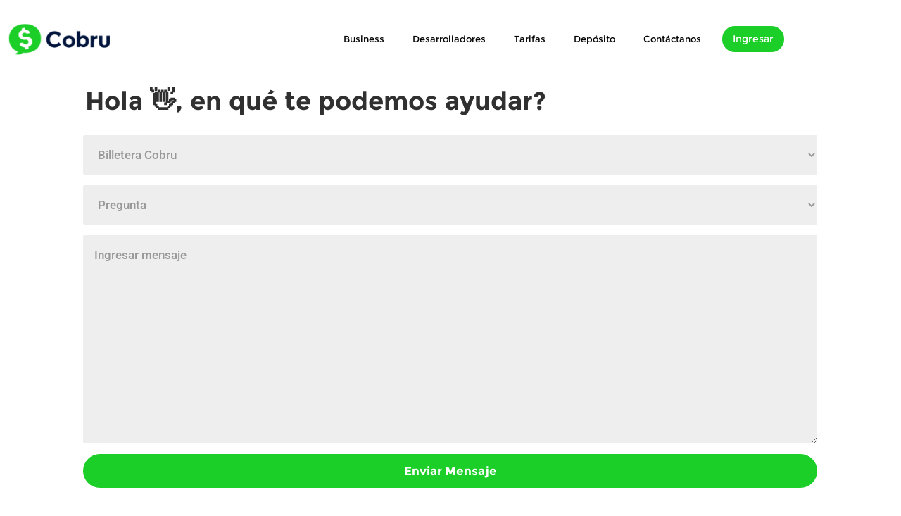

--- FILE ---
content_type: text/html; charset=UTF-8
request_url: https://cobru.co/contacto2/
body_size: 31730
content:
<!DOCTYPE html>
<html lang="es" prefix="og: https://ogp.me/ns#">
<head>
	<meta charset="UTF-8">
	<meta name="viewport" content="width=device-width, initial-scale=1.0, viewport-fit=cover" />		<style id="ayudawp-wpotweaks-critical-css">html{font-family:sans-serif;-webkit-text-size-adjust:100%;-ms-text-size-adjust:100%}
        body{margin:0;padding:0;line-height:1.6}
        *,*:before,*:after{box-sizing:border-box}
        img{max-width:100%;height:auto;border:0}
        .screen-reader-text{clip:rect(1px,1px,1px,1px);position:absolute!important;height:1px;width:1px;overflow:hidden}</style>
<link rel="preconnect" href="https://fonts.googleapis.com" crossorigin>
<link rel="preconnect" href="https://fonts.gstatic.com" crossorigin>
<link rel="preconnect" href="https://www.google-analytics.com" crossorigin>
<link rel="preconnect" href="https://www.googletagmanager.com" crossorigin>
<link rel="dns-prefetch" href="//fonts.googleapis.com">
<link rel="dns-prefetch" href="//fonts.gstatic.com">
<link rel="dns-prefetch" href="//ajax.googleapis.com">
<link rel="dns-prefetch" href="//www.google-analytics.com">
<link rel="dns-prefetch" href="//stats.wp.com">
<link rel="dns-prefetch" href="//gravatar.com">
<link rel="dns-prefetch" href="//secure.gravatar.com">
<link rel="dns-prefetch" href="//0.gravatar.com">
<link rel="dns-prefetch" href="//1.gravatar.com">
<link rel="dns-prefetch" href="//2.gravatar.com">
<link rel="dns-prefetch" href="//s.w.org">
<link rel="preload" href="https://cobru.co/wp-content/themes/cobru/style.css" as="style">
<script type="text/javascript">
			let jqueryParams=[],jQuery=function(r){return jqueryParams=[...jqueryParams,r],jQuery},$=function(r){return jqueryParams=[...jqueryParams,r],$};window.jQuery=jQuery,window.$=jQuery;let customHeadScripts=!1;jQuery.fn=jQuery.prototype={},$.fn=jQuery.prototype={},jQuery.noConflict=function(r){if(window.jQuery)return jQuery=window.jQuery,$=window.jQuery,customHeadScripts=!0,jQuery.noConflict},jQuery.ready=function(r){jqueryParams=[...jqueryParams,r]},$.ready=function(r){jqueryParams=[...jqueryParams,r]},jQuery.load=function(r){jqueryParams=[...jqueryParams,r]},$.load=function(r){jqueryParams=[...jqueryParams,r]},jQuery.fn.ready=function(r){jqueryParams=[...jqueryParams,r]},$.fn.ready=function(r){jqueryParams=[...jqueryParams,r]};</script>
<!-- Optimización para motores de búsqueda de Rank Math -  https://rankmath.com/ -->
<title>Contacto App - Cobru</title>
<meta name="robots" content="follow, index, max-snippet:-1, max-video-preview:-1, max-image-preview:large"/>
<link rel="canonical" href="https://cobru.co/contacto2/" />
<meta property="og:locale" content="es_ES" />
<meta property="og:type" content="article" />
<meta property="og:title" content="Contacto App - Cobru" />
<meta property="og:url" content="https://cobru.co/contacto2/" />
<meta property="og:site_name" content="Cobru" />
<meta property="og:updated_time" content="2022-06-01T20:00:29-05:00" />
<meta property="og:image" content="https://cobru.co/wp-content/uploads/Cobru-Coronavirus-anuncio-importante.png" />
<meta property="og:image:secure_url" content="https://cobru.co/wp-content/uploads/Cobru-Coronavirus-anuncio-importante.png" />
<meta property="og:image:width" content="620" />
<meta property="og:image:height" content="315" />
<meta property="og:image:alt" content="Cobra con cobru" />
<meta property="og:image:type" content="image/png" />
<meta property="article:published_time" content="2018-08-16T16:32:08-05:00" />
<meta property="article:modified_time" content="2022-06-01T20:00:29-05:00" />
<meta name="twitter:card" content="summary_large_image" />
<meta name="twitter:title" content="Contacto App - Cobru" />
<meta name="twitter:image" content="https://cobru.co/wp-content/uploads/Cobru-Coronavirus-anuncio-importante.png" />
<meta name="twitter:label1" content="Tiempo de lectura" />
<meta name="twitter:data1" content="1 minuto" />
<script type="application/ld+json" class="rank-math-schema">{"@context":"https://schema.org","@graph":[{"@type":["FinancialService","Organization"],"@id":"https://cobru.co/#organization","name":"Cobru","url":"https://cobru.co","logo":{"@type":"ImageObject","@id":"https://cobru.co/#logo","url":"https://cobru.co/wp-content/uploads/logo-cobru.png","contentUrl":"https://cobru.co/wp-content/uploads/logo-cobru.png","caption":"Cobru","inLanguage":"es","width":"348","height":"144"},"openingHours":["Monday,Tuesday,Wednesday,Thursday,Friday,Saturday,Sunday 09:00-17:00"],"image":{"@id":"https://cobru.co/#logo"}},{"@type":"WebSite","@id":"https://cobru.co/#website","url":"https://cobru.co","name":"Cobru","publisher":{"@id":"https://cobru.co/#organization"},"inLanguage":"es"},{"@type":"ImageObject","@id":"https://cobru.co/wp-content/uploads/Cobru-Coronavirus-anuncio-importante.png","url":"https://cobru.co/wp-content/uploads/Cobru-Coronavirus-anuncio-importante.png","width":"620","height":"315","caption":"Cobra con cobru","inLanguage":"es"},{"@type":"WebPage","@id":"https://cobru.co/contacto2/#webpage","url":"https://cobru.co/contacto2/","name":"Contacto App - Cobru","datePublished":"2018-08-16T16:32:08-05:00","dateModified":"2022-06-01T20:00:29-05:00","isPartOf":{"@id":"https://cobru.co/#website"},"primaryImageOfPage":{"@id":"https://cobru.co/wp-content/uploads/Cobru-Coronavirus-anuncio-importante.png"},"inLanguage":"es"},{"@type":"Person","@id":"https://cobru.co/author/trixel/","name":"trixel","url":"https://cobru.co/author/trixel/","image":{"@type":"ImageObject","@id":"https://secure.gravatar.com/avatar/6322fbd5648c25177ea4d7b4ad9b7fa627ec1f4a5043f31c1da958d31647dfed","url":"https://secure.gravatar.com/avatar/6322fbd5648c25177ea4d7b4ad9b7fa627ec1f4a5043f31c1da958d31647dfed","caption":"trixel","inLanguage":"es"},"worksFor":{"@id":"https://cobru.co/#organization"}},{"@type":"Article","headline":"Contacto App - Cobru","datePublished":"2018-08-16T16:32:08-05:00","dateModified":"2022-06-01T20:00:29-05:00","author":{"@id":"https://cobru.co/author/trixel/","name":"trixel"},"publisher":{"@id":"https://cobru.co/#organization"},"description":"$(function() { $('#feedback-form').ZammadForm({ messageTitle: 'Feedback Form', messageSubmit: 'Submit', messageThankYou: 'Thank you for your inquiry (#%s)! We\\'ll contact you as soon as possible.', noCSS: true, attachmentSupport: true });});","name":"Contacto App - Cobru","@id":"https://cobru.co/contacto2/#richSnippet","isPartOf":{"@id":"https://cobru.co/contacto2/#webpage"},"image":{"@id":"https://cobru.co/wp-content/uploads/Cobru-Coronavirus-anuncio-importante.png"},"inLanguage":"es","mainEntityOfPage":{"@id":"https://cobru.co/contacto2/#webpage"}}]}</script>
<!-- /Plugin Rank Math WordPress SEO -->

<link rel="alternate" type="application/rss+xml" title="Cobru &raquo; Feed" href="https://cobru.co/feed/" />
<link rel="alternate" type="application/rss+xml" title="Cobru &raquo; Feed de los comentarios" href="https://cobru.co/comments/feed/" />
<link rel="alternate" title="oEmbed (JSON)" type="application/json+oembed" href="https://cobru.co/wp-json/oembed/1.0/embed?url=https%3A%2F%2Fcobru.co%2Fcontacto2%2F" />
<link rel="alternate" title="oEmbed (XML)" type="text/xml+oembed" href="https://cobru.co/wp-json/oembed/1.0/embed?url=https%3A%2F%2Fcobru.co%2Fcontacto2%2F&#038;format=xml" />
<meta content="Cobru v." name="generator"/><style id='wp-block-library-theme-inline-css' type='text/css'>
.wp-block-audio :where(figcaption){color:#555;font-size:13px;text-align:center}.is-dark-theme .wp-block-audio :where(figcaption){color:#ffffffa6}.wp-block-audio{margin:0 0 1em}.wp-block-code{border:1px solid #ccc;border-radius:4px;font-family:Menlo,Consolas,monaco,monospace;padding:.8em 1em}.wp-block-embed :where(figcaption){color:#555;font-size:13px;text-align:center}.is-dark-theme .wp-block-embed :where(figcaption){color:#ffffffa6}.wp-block-embed{margin:0 0 1em}.blocks-gallery-caption{color:#555;font-size:13px;text-align:center}.is-dark-theme .blocks-gallery-caption{color:#ffffffa6}:root :where(.wp-block-image figcaption){color:#555;font-size:13px;text-align:center}.is-dark-theme :root :where(.wp-block-image figcaption){color:#ffffffa6}.wp-block-image{margin:0 0 1em}.wp-block-pullquote{border-bottom:4px solid;border-top:4px solid;color:currentColor;margin-bottom:1.75em}.wp-block-pullquote :where(cite),.wp-block-pullquote :where(footer),.wp-block-pullquote__citation{color:currentColor;font-size:.8125em;font-style:normal;text-transform:uppercase}.wp-block-quote{border-left:.25em solid;margin:0 0 1.75em;padding-left:1em}.wp-block-quote cite,.wp-block-quote footer{color:currentColor;font-size:.8125em;font-style:normal;position:relative}.wp-block-quote:where(.has-text-align-right){border-left:none;border-right:.25em solid;padding-left:0;padding-right:1em}.wp-block-quote:where(.has-text-align-center){border:none;padding-left:0}.wp-block-quote.is-large,.wp-block-quote.is-style-large,.wp-block-quote:where(.is-style-plain){border:none}.wp-block-search .wp-block-search__label{font-weight:700}.wp-block-search__button{border:1px solid #ccc;padding:.375em .625em}:where(.wp-block-group.has-background){padding:1.25em 2.375em}.wp-block-separator.has-css-opacity{opacity:.4}.wp-block-separator{border:none;border-bottom:2px solid;margin-left:auto;margin-right:auto}.wp-block-separator.has-alpha-channel-opacity{opacity:1}.wp-block-separator:not(.is-style-wide):not(.is-style-dots){width:100px}.wp-block-separator.has-background:not(.is-style-dots){border-bottom:none;height:1px}.wp-block-separator.has-background:not(.is-style-wide):not(.is-style-dots){height:2px}.wp-block-table{margin:0 0 1em}.wp-block-table td,.wp-block-table th{word-break:normal}.wp-block-table :where(figcaption){color:#555;font-size:13px;text-align:center}.is-dark-theme .wp-block-table :where(figcaption){color:#ffffffa6}.wp-block-video :where(figcaption){color:#555;font-size:13px;text-align:center}.is-dark-theme .wp-block-video :where(figcaption){color:#ffffffa6}.wp-block-video{margin:0 0 1em}:root :where(.wp-block-template-part.has-background){margin-bottom:0;margin-top:0;padding:1.25em 2.375em}
/*# sourceURL=/wp-includes/css/dist/block-library/theme.min.css */
</style>
<style id='global-styles-inline-css' type='text/css'>
:root{--wp--preset--aspect-ratio--square: 1;--wp--preset--aspect-ratio--4-3: 4/3;--wp--preset--aspect-ratio--3-4: 3/4;--wp--preset--aspect-ratio--3-2: 3/2;--wp--preset--aspect-ratio--2-3: 2/3;--wp--preset--aspect-ratio--16-9: 16/9;--wp--preset--aspect-ratio--9-16: 9/16;--wp--preset--color--black: #000000;--wp--preset--color--cyan-bluish-gray: #abb8c3;--wp--preset--color--white: #ffffff;--wp--preset--color--pale-pink: #f78da7;--wp--preset--color--vivid-red: #cf2e2e;--wp--preset--color--luminous-vivid-orange: #ff6900;--wp--preset--color--luminous-vivid-amber: #fcb900;--wp--preset--color--light-green-cyan: #7bdcb5;--wp--preset--color--vivid-green-cyan: #00d084;--wp--preset--color--pale-cyan-blue: #8ed1fc;--wp--preset--color--vivid-cyan-blue: #0693e3;--wp--preset--color--vivid-purple: #9b51e0;--wp--preset--gradient--vivid-cyan-blue-to-vivid-purple: linear-gradient(135deg,rgb(6,147,227) 0%,rgb(155,81,224) 100%);--wp--preset--gradient--light-green-cyan-to-vivid-green-cyan: linear-gradient(135deg,rgb(122,220,180) 0%,rgb(0,208,130) 100%);--wp--preset--gradient--luminous-vivid-amber-to-luminous-vivid-orange: linear-gradient(135deg,rgb(252,185,0) 0%,rgb(255,105,0) 100%);--wp--preset--gradient--luminous-vivid-orange-to-vivid-red: linear-gradient(135deg,rgb(255,105,0) 0%,rgb(207,46,46) 100%);--wp--preset--gradient--very-light-gray-to-cyan-bluish-gray: linear-gradient(135deg,rgb(238,238,238) 0%,rgb(169,184,195) 100%);--wp--preset--gradient--cool-to-warm-spectrum: linear-gradient(135deg,rgb(74,234,220) 0%,rgb(151,120,209) 20%,rgb(207,42,186) 40%,rgb(238,44,130) 60%,rgb(251,105,98) 80%,rgb(254,248,76) 100%);--wp--preset--gradient--blush-light-purple: linear-gradient(135deg,rgb(255,206,236) 0%,rgb(152,150,240) 100%);--wp--preset--gradient--blush-bordeaux: linear-gradient(135deg,rgb(254,205,165) 0%,rgb(254,45,45) 50%,rgb(107,0,62) 100%);--wp--preset--gradient--luminous-dusk: linear-gradient(135deg,rgb(255,203,112) 0%,rgb(199,81,192) 50%,rgb(65,88,208) 100%);--wp--preset--gradient--pale-ocean: linear-gradient(135deg,rgb(255,245,203) 0%,rgb(182,227,212) 50%,rgb(51,167,181) 100%);--wp--preset--gradient--electric-grass: linear-gradient(135deg,rgb(202,248,128) 0%,rgb(113,206,126) 100%);--wp--preset--gradient--midnight: linear-gradient(135deg,rgb(2,3,129) 0%,rgb(40,116,252) 100%);--wp--preset--font-size--small: 13px;--wp--preset--font-size--medium: 20px;--wp--preset--font-size--large: 36px;--wp--preset--font-size--x-large: 42px;--wp--preset--spacing--20: 0.44rem;--wp--preset--spacing--30: 0.67rem;--wp--preset--spacing--40: 1rem;--wp--preset--spacing--50: 1.5rem;--wp--preset--spacing--60: 2.25rem;--wp--preset--spacing--70: 3.38rem;--wp--preset--spacing--80: 5.06rem;--wp--preset--shadow--natural: 6px 6px 9px rgba(0, 0, 0, 0.2);--wp--preset--shadow--deep: 12px 12px 50px rgba(0, 0, 0, 0.4);--wp--preset--shadow--sharp: 6px 6px 0px rgba(0, 0, 0, 0.2);--wp--preset--shadow--outlined: 6px 6px 0px -3px rgb(255, 255, 255), 6px 6px rgb(0, 0, 0);--wp--preset--shadow--crisp: 6px 6px 0px rgb(0, 0, 0);}:root { --wp--style--global--content-size: 823px;--wp--style--global--wide-size: 1080px; }:where(body) { margin: 0; }.wp-site-blocks > .alignleft { float: left; margin-right: 2em; }.wp-site-blocks > .alignright { float: right; margin-left: 2em; }.wp-site-blocks > .aligncenter { justify-content: center; margin-left: auto; margin-right: auto; }:where(.is-layout-flex){gap: 0.5em;}:where(.is-layout-grid){gap: 0.5em;}.is-layout-flow > .alignleft{float: left;margin-inline-start: 0;margin-inline-end: 2em;}.is-layout-flow > .alignright{float: right;margin-inline-start: 2em;margin-inline-end: 0;}.is-layout-flow > .aligncenter{margin-left: auto !important;margin-right: auto !important;}.is-layout-constrained > .alignleft{float: left;margin-inline-start: 0;margin-inline-end: 2em;}.is-layout-constrained > .alignright{float: right;margin-inline-start: 2em;margin-inline-end: 0;}.is-layout-constrained > .aligncenter{margin-left: auto !important;margin-right: auto !important;}.is-layout-constrained > :where(:not(.alignleft):not(.alignright):not(.alignfull)){max-width: var(--wp--style--global--content-size);margin-left: auto !important;margin-right: auto !important;}.is-layout-constrained > .alignwide{max-width: var(--wp--style--global--wide-size);}body .is-layout-flex{display: flex;}.is-layout-flex{flex-wrap: wrap;align-items: center;}.is-layout-flex > :is(*, div){margin: 0;}body .is-layout-grid{display: grid;}.is-layout-grid > :is(*, div){margin: 0;}body{padding-top: 0px;padding-right: 0px;padding-bottom: 0px;padding-left: 0px;}:root :where(.wp-element-button, .wp-block-button__link){background-color: #32373c;border-width: 0;color: #fff;font-family: inherit;font-size: inherit;font-style: inherit;font-weight: inherit;letter-spacing: inherit;line-height: inherit;padding-top: calc(0.667em + 2px);padding-right: calc(1.333em + 2px);padding-bottom: calc(0.667em + 2px);padding-left: calc(1.333em + 2px);text-decoration: none;text-transform: inherit;}.has-black-color{color: var(--wp--preset--color--black) !important;}.has-cyan-bluish-gray-color{color: var(--wp--preset--color--cyan-bluish-gray) !important;}.has-white-color{color: var(--wp--preset--color--white) !important;}.has-pale-pink-color{color: var(--wp--preset--color--pale-pink) !important;}.has-vivid-red-color{color: var(--wp--preset--color--vivid-red) !important;}.has-luminous-vivid-orange-color{color: var(--wp--preset--color--luminous-vivid-orange) !important;}.has-luminous-vivid-amber-color{color: var(--wp--preset--color--luminous-vivid-amber) !important;}.has-light-green-cyan-color{color: var(--wp--preset--color--light-green-cyan) !important;}.has-vivid-green-cyan-color{color: var(--wp--preset--color--vivid-green-cyan) !important;}.has-pale-cyan-blue-color{color: var(--wp--preset--color--pale-cyan-blue) !important;}.has-vivid-cyan-blue-color{color: var(--wp--preset--color--vivid-cyan-blue) !important;}.has-vivid-purple-color{color: var(--wp--preset--color--vivid-purple) !important;}.has-black-background-color{background-color: var(--wp--preset--color--black) !important;}.has-cyan-bluish-gray-background-color{background-color: var(--wp--preset--color--cyan-bluish-gray) !important;}.has-white-background-color{background-color: var(--wp--preset--color--white) !important;}.has-pale-pink-background-color{background-color: var(--wp--preset--color--pale-pink) !important;}.has-vivid-red-background-color{background-color: var(--wp--preset--color--vivid-red) !important;}.has-luminous-vivid-orange-background-color{background-color: var(--wp--preset--color--luminous-vivid-orange) !important;}.has-luminous-vivid-amber-background-color{background-color: var(--wp--preset--color--luminous-vivid-amber) !important;}.has-light-green-cyan-background-color{background-color: var(--wp--preset--color--light-green-cyan) !important;}.has-vivid-green-cyan-background-color{background-color: var(--wp--preset--color--vivid-green-cyan) !important;}.has-pale-cyan-blue-background-color{background-color: var(--wp--preset--color--pale-cyan-blue) !important;}.has-vivid-cyan-blue-background-color{background-color: var(--wp--preset--color--vivid-cyan-blue) !important;}.has-vivid-purple-background-color{background-color: var(--wp--preset--color--vivid-purple) !important;}.has-black-border-color{border-color: var(--wp--preset--color--black) !important;}.has-cyan-bluish-gray-border-color{border-color: var(--wp--preset--color--cyan-bluish-gray) !important;}.has-white-border-color{border-color: var(--wp--preset--color--white) !important;}.has-pale-pink-border-color{border-color: var(--wp--preset--color--pale-pink) !important;}.has-vivid-red-border-color{border-color: var(--wp--preset--color--vivid-red) !important;}.has-luminous-vivid-orange-border-color{border-color: var(--wp--preset--color--luminous-vivid-orange) !important;}.has-luminous-vivid-amber-border-color{border-color: var(--wp--preset--color--luminous-vivid-amber) !important;}.has-light-green-cyan-border-color{border-color: var(--wp--preset--color--light-green-cyan) !important;}.has-vivid-green-cyan-border-color{border-color: var(--wp--preset--color--vivid-green-cyan) !important;}.has-pale-cyan-blue-border-color{border-color: var(--wp--preset--color--pale-cyan-blue) !important;}.has-vivid-cyan-blue-border-color{border-color: var(--wp--preset--color--vivid-cyan-blue) !important;}.has-vivid-purple-border-color{border-color: var(--wp--preset--color--vivid-purple) !important;}.has-vivid-cyan-blue-to-vivid-purple-gradient-background{background: var(--wp--preset--gradient--vivid-cyan-blue-to-vivid-purple) !important;}.has-light-green-cyan-to-vivid-green-cyan-gradient-background{background: var(--wp--preset--gradient--light-green-cyan-to-vivid-green-cyan) !important;}.has-luminous-vivid-amber-to-luminous-vivid-orange-gradient-background{background: var(--wp--preset--gradient--luminous-vivid-amber-to-luminous-vivid-orange) !important;}.has-luminous-vivid-orange-to-vivid-red-gradient-background{background: var(--wp--preset--gradient--luminous-vivid-orange-to-vivid-red) !important;}.has-very-light-gray-to-cyan-bluish-gray-gradient-background{background: var(--wp--preset--gradient--very-light-gray-to-cyan-bluish-gray) !important;}.has-cool-to-warm-spectrum-gradient-background{background: var(--wp--preset--gradient--cool-to-warm-spectrum) !important;}.has-blush-light-purple-gradient-background{background: var(--wp--preset--gradient--blush-light-purple) !important;}.has-blush-bordeaux-gradient-background{background: var(--wp--preset--gradient--blush-bordeaux) !important;}.has-luminous-dusk-gradient-background{background: var(--wp--preset--gradient--luminous-dusk) !important;}.has-pale-ocean-gradient-background{background: var(--wp--preset--gradient--pale-ocean) !important;}.has-electric-grass-gradient-background{background: var(--wp--preset--gradient--electric-grass) !important;}.has-midnight-gradient-background{background: var(--wp--preset--gradient--midnight) !important;}.has-small-font-size{font-size: var(--wp--preset--font-size--small) !important;}.has-medium-font-size{font-size: var(--wp--preset--font-size--medium) !important;}.has-large-font-size{font-size: var(--wp--preset--font-size--large) !important;}.has-x-large-font-size{font-size: var(--wp--preset--font-size--x-large) !important;}
:where(.wp-block-post-template.is-layout-flex){gap: 1.25em;}:where(.wp-block-post-template.is-layout-grid){gap: 1.25em;}
:where(.wp-block-term-template.is-layout-flex){gap: 1.25em;}:where(.wp-block-term-template.is-layout-grid){gap: 1.25em;}
:where(.wp-block-columns.is-layout-flex){gap: 2em;}:where(.wp-block-columns.is-layout-grid){gap: 2em;}
:root :where(.wp-block-pullquote){font-size: 1.5em;line-height: 1.6;}
/*# sourceURL=global-styles-inline-css */
</style>
<link rel='stylesheet' id='cherry-handler-css-css' href='https://cobru.co/wp-content/plugins/jetwidgets-for-elementor/cherry-framework/modules/cherry-handler/assets/css/cherry-handler-styles.min.css' type='text/css' media='all' />
<noscript><link rel='stylesheet' id='cherry-handler-css-css' href='https://cobru.co/wp-content/plugins/jetwidgets-for-elementor/cherry-framework/modules/cherry-handler/assets/css/cherry-handler-styles.min.css' type='text/css' media='all' />
</noscript><link rel='stylesheet' id='jet-widgets-css' href='https://cobru.co/wp-content/plugins/jetwidgets-for-elementor/assets/css/jet-widgets.css' type='text/css' media='all' />
<noscript><link rel='stylesheet' id='jet-widgets-css' href='https://cobru.co/wp-content/plugins/jetwidgets-for-elementor/assets/css/jet-widgets.css' type='text/css' media='all' />
</noscript><link rel='stylesheet' id='jet-widgets-skin-css' href='https://cobru.co/wp-content/plugins/jetwidgets-for-elementor/assets/css/jet-widgets-skin.css' type='text/css' media='all' />
<noscript><link rel='stylesheet' id='jet-widgets-skin-css' href='https://cobru.co/wp-content/plugins/jetwidgets-for-elementor/assets/css/jet-widgets-skin.css' type='text/css' media='all' />
</noscript><link rel='stylesheet' id='jet-juxtapose-css-css' href='https://cobru.co/wp-content/plugins/jetwidgets-for-elementor/assets/css/lib/juxtapose/juxtapose.css' type='text/css' media='all' />
<noscript><link rel='stylesheet' id='jet-juxtapose-css-css' href='https://cobru.co/wp-content/plugins/jetwidgets-for-elementor/assets/css/lib/juxtapose/juxtapose.css' type='text/css' media='all' />
</noscript><link rel='stylesheet' id='elementor-frontend-css' href='https://cobru.co/wp-content/plugins/elementor/assets/css/frontend.min.css' type='text/css' media='all' />
<noscript><link rel='stylesheet' id='elementor-frontend-css' href='https://cobru.co/wp-content/plugins/elementor/assets/css/frontend.min.css' type='text/css' media='all' />
</noscript><link rel='stylesheet' id='widget-image-css' href='https://cobru.co/wp-content/plugins/elementor/assets/css/widget-image.min.css' type='text/css' media='all' />
<noscript><link rel='stylesheet' id='widget-image-css' href='https://cobru.co/wp-content/plugins/elementor/assets/css/widget-image.min.css' type='text/css' media='all' />
</noscript><link rel='stylesheet' id='widget-nav-menu-css' href='https://cobru.co/wp-content/plugins/elementor-pro/assets/css/widget-nav-menu.min.css' type='text/css' media='all' />
<noscript><link rel='stylesheet' id='widget-nav-menu-css' href='https://cobru.co/wp-content/plugins/elementor-pro/assets/css/widget-nav-menu.min.css' type='text/css' media='all' />
</noscript><link rel='stylesheet' id='e-animation-shrink-css' href='https://cobru.co/wp-content/plugins/elementor/assets/lib/animations/styles/e-animation-shrink.min.css' type='text/css' media='all' />
<noscript><link rel='stylesheet' id='e-animation-shrink-css' href='https://cobru.co/wp-content/plugins/elementor/assets/lib/animations/styles/e-animation-shrink.min.css' type='text/css' media='all' />
</noscript><link rel='stylesheet' id='widget-heading-css' href='https://cobru.co/wp-content/plugins/elementor/assets/css/widget-heading.min.css' type='text/css' media='all' />
<noscript><link rel='stylesheet' id='widget-heading-css' href='https://cobru.co/wp-content/plugins/elementor/assets/css/widget-heading.min.css' type='text/css' media='all' />
</noscript><link rel='stylesheet' id='widget-social-icons-css' href='https://cobru.co/wp-content/plugins/elementor/assets/css/widget-social-icons.min.css' type='text/css' media='all' />
<noscript><link rel='stylesheet' id='widget-social-icons-css' href='https://cobru.co/wp-content/plugins/elementor/assets/css/widget-social-icons.min.css' type='text/css' media='all' />
</noscript><link rel='stylesheet' id='e-apple-webkit-css' href='https://cobru.co/wp-content/plugins/elementor/assets/css/conditionals/apple-webkit.min.css' type='text/css' media='all' />
<noscript><link rel='stylesheet' id='e-apple-webkit-css' href='https://cobru.co/wp-content/plugins/elementor/assets/css/conditionals/apple-webkit.min.css' type='text/css' media='all' />
</noscript><link rel='stylesheet' id='widget-image-box-css' href='https://cobru.co/wp-content/plugins/elementor/assets/css/widget-image-box.min.css' type='text/css' media='all' />
<noscript><link rel='stylesheet' id='widget-image-box-css' href='https://cobru.co/wp-content/plugins/elementor/assets/css/widget-image-box.min.css' type='text/css' media='all' />
</noscript><link rel='stylesheet' id='widget-icon-list-css' href='https://cobru.co/wp-content/plugins/elementor/assets/css/widget-icon-list.min.css' type='text/css' media='all' />
<noscript><link rel='stylesheet' id='widget-icon-list-css' href='https://cobru.co/wp-content/plugins/elementor/assets/css/widget-icon-list.min.css' type='text/css' media='all' />
</noscript><link rel='stylesheet' id='elementor-icons-css' href='https://cobru.co/wp-content/plugins/elementor/assets/lib/eicons/css/elementor-icons.min.css' type='text/css' media='all' />
<noscript><link rel='stylesheet' id='elementor-icons-css' href='https://cobru.co/wp-content/plugins/elementor/assets/lib/eicons/css/elementor-icons.min.css' type='text/css' media='all' />
</noscript><link rel='stylesheet' id='elementor-post-1031-css' href='https://cobru.co/wp-content/uploads/elementor/css/post-1031.css' type='text/css' media='all' />
<noscript><link rel='stylesheet' id='elementor-post-1031-css' href='https://cobru.co/wp-content/uploads/elementor/css/post-1031.css' type='text/css' media='all' />
</noscript><link rel='stylesheet' id='elementor-post-1381-css' href='https://cobru.co/wp-content/uploads/elementor/css/post-1381.css' type='text/css' media='all' />
<noscript><link rel='stylesheet' id='elementor-post-1381-css' href='https://cobru.co/wp-content/uploads/elementor/css/post-1381.css' type='text/css' media='all' />
</noscript><link rel='stylesheet' id='elementor-post-1134-css' href='https://cobru.co/wp-content/uploads/elementor/css/post-1134.css' type='text/css' media='all' />
<noscript><link rel='stylesheet' id='elementor-post-1134-css' href='https://cobru.co/wp-content/uploads/elementor/css/post-1134.css' type='text/css' media='all' />
</noscript><style id='divi-style-parent-inline-inline-css' type='text/css'>
/*!
Theme Name: Divi
Theme URI: http://www.elegantthemes.com/gallery/divi/
Version: 4.27.5
Description: Smart. Flexible. Beautiful. Divi is the most powerful theme in our collection.
Author: Elegant Themes
Author URI: http://www.elegantthemes.com
License: GNU General Public License v2
License URI: http://www.gnu.org/licenses/gpl-2.0.html
*/

a,abbr,acronym,address,applet,b,big,blockquote,body,center,cite,code,dd,del,dfn,div,dl,dt,em,fieldset,font,form,h1,h2,h3,h4,h5,h6,html,i,iframe,img,ins,kbd,label,legend,li,object,ol,p,pre,q,s,samp,small,span,strike,strong,sub,sup,tt,u,ul,var{margin:0;padding:0;border:0;outline:0;font-size:100%;-ms-text-size-adjust:100%;-webkit-text-size-adjust:100%;vertical-align:baseline;background:transparent}body{line-height:1}ol,ul{list-style:none}blockquote,q{quotes:none}blockquote:after,blockquote:before,q:after,q:before{content:"";content:none}blockquote{margin:20px 0 30px;border-left:5px solid;padding-left:20px}:focus{outline:0}del{text-decoration:line-through}pre{overflow:auto;padding:10px}figure{margin:0}table{border-collapse:collapse;border-spacing:0}article,aside,footer,header,hgroup,nav,section{display:block}body{font-family:Open Sans,Arial,sans-serif;font-size:14px;color:#666;background-color:#fff;line-height:1.7em;font-weight:500;-webkit-font-smoothing:antialiased;-moz-osx-font-smoothing:grayscale}body.page-template-page-template-blank-php #page-container{padding-top:0!important}body.et_cover_background{background-size:cover!important;background-position:top!important;background-repeat:no-repeat!important;background-attachment:fixed}a{color:#2ea3f2}a,a:hover{text-decoration:none}p{padding-bottom:1em}p:not(.has-background):last-of-type{padding-bottom:0}p.et_normal_padding{padding-bottom:1em}strong{font-weight:700}cite,em,i{font-style:italic}code,pre{font-family:Courier New,monospace;margin-bottom:10px}ins{text-decoration:none}sub,sup{height:0;line-height:1;position:relative;vertical-align:baseline}sup{bottom:.8em}sub{top:.3em}dl{margin:0 0 1.5em}dl dt{font-weight:700}dd{margin-left:1.5em}blockquote p{padding-bottom:0}embed,iframe,object,video{max-width:100%}h1,h2,h3,h4,h5,h6{color:#333;padding-bottom:10px;line-height:1em;font-weight:500}h1 a,h2 a,h3 a,h4 a,h5 a,h6 a{color:inherit}h1{font-size:30px}h2{font-size:26px}h3{font-size:22px}h4{font-size:18px}h5{font-size:16px}h6{font-size:14px}input{-webkit-appearance:none}input[type=checkbox]{-webkit-appearance:checkbox}input[type=radio]{-webkit-appearance:radio}input.text,input.title,input[type=email],input[type=password],input[type=tel],input[type=text],select,textarea{background-color:#fff;border:1px solid #bbb;padding:2px;color:#4e4e4e}input.text:focus,input.title:focus,input[type=text]:focus,select:focus,textarea:focus{border-color:#2d3940;color:#3e3e3e}input.text,input.title,input[type=text],select,textarea{margin:0}textarea{padding:4px}button,input,select,textarea{font-family:inherit}img{max-width:100%;height:auto}.clear{clear:both}br.clear{margin:0;padding:0}.pagination{clear:both}#et_search_icon:hover,.et-social-icon a:hover,.et_password_protected_form .et_submit_button,.form-submit .et_pb_buttontton.alt.disabled,.nav-single a,.posted_in a{color:#2ea3f2}.et-search-form,blockquote{border-color:#2ea3f2}#main-content{background-color:#fff}.container{width:80%;max-width:1080px;margin:auto;position:relative}body:not(.et-tb) #main-content .container,body:not(.et-tb-has-header) #main-content .container{padding-top:58px}.et_full_width_page #main-content .container:before{display:none}.main_title{margin-bottom:20px}.et_password_protected_form .et_submit_button:hover,.form-submit .et_pb_button:hover{background:rgba(0,0,0,.05)}.et_button_icon_visible .et_pb_button{padding-right:2em;padding-left:.7em}.et_button_icon_visible .et_pb_button:after{opacity:1;margin-left:0}.et_button_left .et_pb_button:hover:after{left:.15em}.et_button_left .et_pb_button:after{margin-left:0;left:1em}.et_button_icon_visible.et_button_left .et_pb_button,.et_button_left .et_pb_button:hover,.et_button_left .et_pb_module .et_pb_button:hover{padding-left:2em;padding-right:.7em}.et_button_icon_visible.et_button_left .et_pb_button:after,.et_button_left .et_pb_button:hover:after{left:.15em}.et_password_protected_form .et_submit_button:hover,.form-submit .et_pb_button:hover{padding:.3em 1em}.et_button_no_icon .et_pb_button:after{display:none}.et_button_no_icon.et_button_icon_visible.et_button_left .et_pb_button,.et_button_no_icon.et_button_left .et_pb_button:hover,.et_button_no_icon .et_pb_button,.et_button_no_icon .et_pb_button:hover{padding:.3em 1em!important}.et_button_custom_icon .et_pb_button:after{line-height:1.7em}.et_button_custom_icon.et_button_icon_visible .et_pb_button:after,.et_button_custom_icon .et_pb_button:hover:after{margin-left:.3em}#left-area .post_format-post-format-gallery .wp-block-gallery:first-of-type{padding:0;margin-bottom:-16px}.entry-content table:not(.variations){border:1px solid #eee;margin:0 0 15px;text-align:left;width:100%}.entry-content thead th,.entry-content tr th{color:#555;font-weight:700;padding:9px 24px}.entry-content tr td{border-top:1px solid #eee;padding:6px 24px}#left-area ul,.entry-content ul,.et-l--body ul,.et-l--footer ul,.et-l--header ul{list-style-type:disc;padding:0 0 23px 1em;line-height:26px}#left-area ol,.entry-content ol,.et-l--body ol,.et-l--footer ol,.et-l--header ol{list-style-type:decimal;list-style-position:inside;padding:0 0 23px;line-height:26px}#left-area ul li ul,.entry-content ul li ol{padding:2px 0 2px 20px}#left-area ol li ul,.entry-content ol li ol,.et-l--body ol li ol,.et-l--footer ol li ol,.et-l--header ol li ol{padding:2px 0 2px 35px}#left-area ul.wp-block-gallery{display:-webkit-box;display:-ms-flexbox;display:flex;-ms-flex-wrap:wrap;flex-wrap:wrap;list-style-type:none;padding:0}#left-area ul.products{padding:0!important;line-height:1.7!important;list-style:none!important}.gallery-item a{display:block}.gallery-caption,.gallery-item a{width:90%}#wpadminbar{z-index:100001}#left-area .post-meta{font-size:14px;padding-bottom:15px}#left-area .post-meta a{text-decoration:none;color:#666}#left-area .et_featured_image{padding-bottom:7px}.single .post{padding-bottom:25px}body.single .et_audio_content{margin-bottom:-6px}.nav-single a{text-decoration:none;color:#2ea3f2;font-size:14px;font-weight:400}.nav-previous{float:left}.nav-next{float:right}.et_password_protected_form p input{background-color:#eee;border:none!important;width:100%!important;border-radius:0!important;font-size:14px;color:#999!important;padding:16px!important;-webkit-box-sizing:border-box;box-sizing:border-box}.et_password_protected_form label{display:none}.et_password_protected_form .et_submit_button{font-family:inherit;display:block;float:right;margin:8px auto 0;cursor:pointer}.post-password-required p.nocomments.container{max-width:100%}.post-password-required p.nocomments.container:before{display:none}.aligncenter,div.post .new-post .aligncenter{display:block;margin-left:auto;margin-right:auto}.wp-caption{border:1px solid #ddd;text-align:center;background-color:#f3f3f3;margin-bottom:10px;max-width:96%;padding:8px}.wp-caption.alignleft{margin:0 30px 20px 0}.wp-caption.alignright{margin:0 0 20px 30px}.wp-caption img{margin:0;padding:0;border:0}.wp-caption p.wp-caption-text{font-size:12px;padding:0 4px 5px;margin:0}.alignright{float:right}.alignleft{float:left}img.alignleft{display:inline;float:left;margin-right:15px}img.alignright{display:inline;float:right;margin-left:15px}.page.et_pb_pagebuilder_layout #main-content{background-color:transparent}body #main-content .et_builder_inner_content>h1,body #main-content .et_builder_inner_content>h2,body #main-content .et_builder_inner_content>h3,body #main-content .et_builder_inner_content>h4,body #main-content .et_builder_inner_content>h5,body #main-content .et_builder_inner_content>h6{line-height:1.4em}body #main-content .et_builder_inner_content>p{line-height:1.7em}.wp-block-pullquote{margin:20px 0 30px}.wp-block-pullquote.has-background blockquote{border-left:none}.wp-block-group.has-background{padding:1.5em 1.5em .5em}@media (min-width:981px){#left-area{width:79.125%;padding-bottom:23px}#main-content .container:before{content:"";position:absolute;top:0;height:100%;width:1px;background-color:#e2e2e2}.et_full_width_page #left-area,.et_no_sidebar #left-area{float:none;width:100%!important}.et_full_width_page #left-area{padding-bottom:0}.et_no_sidebar #main-content .container:before{display:none}}@media (max-width:980px){#page-container{padding-top:80px}.et-tb #page-container,.et-tb-has-header #page-container{padding-top:0!important}#left-area,#sidebar{width:100%!important}#main-content .container:before{display:none!important}.et_full_width_page .et_gallery_item:nth-child(4n+1){clear:none}}@media print{#page-container{padding-top:0!important}}#wp-admin-bar-et-use-visual-builder a:before{font-family:ETmodules!important;content:"\e625";font-size:30px!important;width:28px;margin-top:-3px;color:#974df3!important}#wp-admin-bar-et-use-visual-builder:hover a:before{color:#fff!important}#wp-admin-bar-et-use-visual-builder:hover a,#wp-admin-bar-et-use-visual-builder a:hover{transition:background-color .5s ease;-webkit-transition:background-color .5s ease;-moz-transition:background-color .5s ease;background-color:#7e3bd0!important;color:#fff!important}* html .clearfix,:first-child+html .clearfix{zoom:1}.iphone .et_pb_section_video_bg video::-webkit-media-controls-start-playback-button{display:none!important;-webkit-appearance:none}.et_mobile_device .et_pb_section_parallax .et_pb_parallax_css{background-attachment:scroll}.et-social-facebook a.icon:before{content:"\e093"}.et-social-twitter a.icon:before{content:"\e094"}.et-social-google-plus a.icon:before{content:"\e096"}.et-social-instagram a.icon:before{content:"\e09a"}.et-social-rss a.icon:before{content:"\e09e"}.ai1ec-single-event:after{content:" ";display:table;clear:both}.evcal_event_details .evcal_evdata_cell .eventon_details_shading_bot.eventon_details_shading_bot{z-index:3}.wp-block-divi-layout{margin-bottom:1em}*{-webkit-box-sizing:border-box;box-sizing:border-box}#et-info-email:before,#et-info-phone:before,#et_search_icon:before,.comment-reply-link:after,.et-cart-info span:before,.et-pb-arrow-next:before,.et-pb-arrow-prev:before,.et-social-icon a:before,.et_audio_container .mejs-playpause-button button:before,.et_audio_container .mejs-volume-button button:before,.et_overlay:before,.et_password_protected_form .et_submit_button:after,.et_pb_button:after,.et_pb_contact_reset:after,.et_pb_contact_submit:after,.et_pb_font_icon:before,.et_pb_newsletter_button:after,.et_pb_pricing_table_button:after,.et_pb_promo_button:after,.et_pb_testimonial:before,.et_pb_toggle_title:before,.form-submit .et_pb_button:after,.mobile_menu_bar:before,a.et_pb_more_button:after{font-family:ETmodules!important;speak:none;font-style:normal;font-weight:400;-webkit-font-feature-settings:normal;font-feature-settings:normal;font-variant:normal;text-transform:none;line-height:1;-webkit-font-smoothing:antialiased;-moz-osx-font-smoothing:grayscale;text-shadow:0 0;direction:ltr}.et-pb-icon,.et_pb_custom_button_icon.et_pb_button:after,.et_pb_login .et_pb_custom_button_icon.et_pb_button:after,.et_pb_woo_custom_button_icon .button.et_pb_custom_button_icon.et_pb_button:after,.et_pb_woo_custom_button_icon .button.et_pb_custom_button_icon.et_pb_button:hover:after{content:attr(data-icon)}.et-pb-icon{font-family:ETmodules;speak:none;font-weight:400;-webkit-font-feature-settings:normal;font-feature-settings:normal;font-variant:normal;text-transform:none;line-height:1;-webkit-font-smoothing:antialiased;font-size:96px;font-style:normal;display:inline-block;-webkit-box-sizing:border-box;box-sizing:border-box;direction:ltr}#et-ajax-saving{display:none;-webkit-transition:background .3s,-webkit-box-shadow .3s;transition:background .3s,-webkit-box-shadow .3s;transition:background .3s,box-shadow .3s;transition:background .3s,box-shadow .3s,-webkit-box-shadow .3s;-webkit-box-shadow:rgba(0,139,219,.247059) 0 0 60px;box-shadow:0 0 60px rgba(0,139,219,.247059);position:fixed;top:50%;left:50%;width:50px;height:50px;background:#fff;border-radius:50px;margin:-25px 0 0 -25px;z-index:999999;text-align:center}#et-ajax-saving img{margin:9px}.et-safe-mode-indicator,.et-safe-mode-indicator:focus,.et-safe-mode-indicator:hover{-webkit-box-shadow:0 5px 10px rgba(41,196,169,.15);box-shadow:0 5px 10px rgba(41,196,169,.15);background:#29c4a9;color:#fff;font-size:14px;font-weight:600;padding:12px;line-height:16px;border-radius:3px;position:fixed;bottom:30px;right:30px;z-index:999999;text-decoration:none;font-family:Open Sans,sans-serif;-webkit-font-smoothing:antialiased;-moz-osx-font-smoothing:grayscale}.et_pb_button{font-size:20px;font-weight:500;padding:.3em 1em;line-height:1.7em!important;background-color:transparent;background-size:cover;background-position:50%;background-repeat:no-repeat;border:2px solid;border-radius:3px;-webkit-transition-duration:.2s;transition-duration:.2s;-webkit-transition-property:all!important;transition-property:all!important}.et_pb_button,.et_pb_button_inner{position:relative}.et_pb_button:hover,.et_pb_module .et_pb_button:hover{border:2px solid transparent;padding:.3em 2em .3em .7em}.et_pb_button:hover{background-color:hsla(0,0%,100%,.2)}.et_pb_bg_layout_light.et_pb_button:hover,.et_pb_bg_layout_light .et_pb_button:hover{background-color:rgba(0,0,0,.05)}.et_pb_button:after,.et_pb_button:before{font-size:32px;line-height:1em;content:"\35";opacity:0;position:absolute;margin-left:-1em;-webkit-transition:all .2s;transition:all .2s;text-transform:none;-webkit-font-feature-settings:"kern" off;font-feature-settings:"kern" off;font-variant:none;font-style:normal;font-weight:400;text-shadow:none}.et_pb_button.et_hover_enabled:hover:after,.et_pb_button.et_pb_hovered:hover:after{-webkit-transition:none!important;transition:none!important}.et_pb_button:before{display:none}.et_pb_button:hover:after{opacity:1;margin-left:0}.et_pb_column_1_3 h1,.et_pb_column_1_4 h1,.et_pb_column_1_5 h1,.et_pb_column_1_6 h1,.et_pb_column_2_5 h1{font-size:26px}.et_pb_column_1_3 h2,.et_pb_column_1_4 h2,.et_pb_column_1_5 h2,.et_pb_column_1_6 h2,.et_pb_column_2_5 h2{font-size:23px}.et_pb_column_1_3 h3,.et_pb_column_1_4 h3,.et_pb_column_1_5 h3,.et_pb_column_1_6 h3,.et_pb_column_2_5 h3{font-size:20px}.et_pb_column_1_3 h4,.et_pb_column_1_4 h4,.et_pb_column_1_5 h4,.et_pb_column_1_6 h4,.et_pb_column_2_5 h4{font-size:18px}.et_pb_column_1_3 h5,.et_pb_column_1_4 h5,.et_pb_column_1_5 h5,.et_pb_column_1_6 h5,.et_pb_column_2_5 h5{font-size:16px}.et_pb_column_1_3 h6,.et_pb_column_1_4 h6,.et_pb_column_1_5 h6,.et_pb_column_1_6 h6,.et_pb_column_2_5 h6{font-size:15px}.et_pb_bg_layout_dark,.et_pb_bg_layout_dark h1,.et_pb_bg_layout_dark h2,.et_pb_bg_layout_dark h3,.et_pb_bg_layout_dark h4,.et_pb_bg_layout_dark h5,.et_pb_bg_layout_dark h6{color:#fff!important}.et_pb_module.et_pb_text_align_left{text-align:left}.et_pb_module.et_pb_text_align_center{text-align:center}.et_pb_module.et_pb_text_align_right{text-align:right}.et_pb_module.et_pb_text_align_justified{text-align:justify}.clearfix:after{visibility:hidden;display:block;font-size:0;content:" ";clear:both;height:0}.et_pb_bg_layout_light .et_pb_more_button{color:#2ea3f2}.et_builder_inner_content{position:relative;z-index:1}header .et_builder_inner_content{z-index:2}.et_pb_css_mix_blend_mode_passthrough{mix-blend-mode:unset!important}.et_pb_image_container{margin:-20px -20px 29px}.et_pb_module_inner{position:relative}.et_hover_enabled_preview{z-index:2}.et_hover_enabled:hover{position:relative;z-index:2}.et_pb_all_tabs,.et_pb_module,.et_pb_posts_nav a,.et_pb_tab,.et_pb_with_background{position:relative;background-size:cover;background-position:50%;background-repeat:no-repeat}.et_pb_background_mask,.et_pb_background_pattern{bottom:0;left:0;position:absolute;right:0;top:0}.et_pb_background_mask{background-size:calc(100% + 2px) calc(100% + 2px);background-repeat:no-repeat;background-position:50%;overflow:hidden}.et_pb_background_pattern{background-position:0 0;background-repeat:repeat}.et_pb_with_border{position:relative;border:0 solid #333}.post-password-required .et_pb_row{padding:0;width:100%}.post-password-required .et_password_protected_form{min-height:0}body.et_pb_pagebuilder_layout.et_pb_show_title .post-password-required .et_password_protected_form h1,body:not(.et_pb_pagebuilder_layout) .post-password-required .et_password_protected_form h1{display:none}.et_pb_no_bg{padding:0!important}.et_overlay.et_pb_inline_icon:before,.et_pb_inline_icon:before{content:attr(data-icon)}.et_pb_more_button{color:inherit;text-shadow:none;text-decoration:none;display:inline-block;margin-top:20px}.et_parallax_bg_wrap{overflow:hidden;position:absolute;top:0;right:0;bottom:0;left:0}.et_parallax_bg{background-repeat:no-repeat;background-position:top;background-size:cover;position:absolute;bottom:0;left:0;width:100%;height:100%;display:block}.et_parallax_bg.et_parallax_bg__hover,.et_parallax_bg.et_parallax_bg_phone,.et_parallax_bg.et_parallax_bg_tablet,.et_parallax_gradient.et_parallax_gradient__hover,.et_parallax_gradient.et_parallax_gradient_phone,.et_parallax_gradient.et_parallax_gradient_tablet,.et_pb_section_parallax_hover:hover .et_parallax_bg:not(.et_parallax_bg__hover),.et_pb_section_parallax_hover:hover .et_parallax_gradient:not(.et_parallax_gradient__hover){display:none}.et_pb_section_parallax_hover:hover .et_parallax_bg.et_parallax_bg__hover,.et_pb_section_parallax_hover:hover .et_parallax_gradient.et_parallax_gradient__hover{display:block}.et_parallax_gradient{bottom:0;display:block;left:0;position:absolute;right:0;top:0}.et_pb_module.et_pb_section_parallax,.et_pb_posts_nav a.et_pb_section_parallax,.et_pb_tab.et_pb_section_parallax{position:relative}.et_pb_section_parallax .et_pb_parallax_css,.et_pb_slides .et_parallax_bg.et_pb_parallax_css{background-attachment:fixed}body.et-bfb .et_pb_section_parallax .et_pb_parallax_css,body.et-bfb .et_pb_slides .et_parallax_bg.et_pb_parallax_css{background-attachment:scroll;bottom:auto}.et_pb_section_parallax.et_pb_column .et_pb_module,.et_pb_section_parallax.et_pb_row .et_pb_column,.et_pb_section_parallax.et_pb_row .et_pb_module{z-index:9;position:relative}.et_pb_more_button:hover:after{opacity:1;margin-left:0}.et_pb_preload .et_pb_section_video_bg,.et_pb_preload>div{visibility:hidden}.et_pb_preload,.et_pb_section.et_pb_section_video.et_pb_preload{position:relative;background:#464646!important}.et_pb_preload:before{content:"";position:absolute;top:50%;left:50%;background:url(https://cobru.co/wp-content/themes/Divi/includes/builder/styles/images/preloader.gif) no-repeat;border-radius:32px;width:32px;height:32px;margin:-16px 0 0 -16px}.box-shadow-overlay{position:absolute;top:0;left:0;width:100%;height:100%;z-index:10;pointer-events:none}.et_pb_section>.box-shadow-overlay~.et_pb_row{z-index:11}body.safari .section_has_divider{will-change:transform}.et_pb_row>.box-shadow-overlay{z-index:8}.has-box-shadow-overlay{position:relative}.et_clickable{cursor:pointer}.screen-reader-text{border:0;clip:rect(1px,1px,1px,1px);-webkit-clip-path:inset(50%);clip-path:inset(50%);height:1px;margin:-1px;overflow:hidden;padding:0;position:absolute!important;width:1px;word-wrap:normal!important}.et_multi_view_hidden,.et_multi_view_hidden_image{display:none!important}@keyframes multi-view-image-fade{0%{opacity:0}10%{opacity:.1}20%{opacity:.2}30%{opacity:.3}40%{opacity:.4}50%{opacity:.5}60%{opacity:.6}70%{opacity:.7}80%{opacity:.8}90%{opacity:.9}to{opacity:1}}.et_multi_view_image__loading{visibility:hidden}.et_multi_view_image__loaded{-webkit-animation:multi-view-image-fade .5s;animation:multi-view-image-fade .5s}#et-pb-motion-effects-offset-tracker{visibility:hidden!important;opacity:0;position:absolute;top:0;left:0}.et-pb-before-scroll-animation{opacity:0}header.et-l.et-l--header:after{clear:both;display:block;content:""}.et_pb_module{-webkit-animation-timing-function:linear;animation-timing-function:linear;-webkit-animation-duration:.2s;animation-duration:.2s}@-webkit-keyframes fadeBottom{0%{opacity:0;-webkit-transform:translateY(10%);transform:translateY(10%)}to{opacity:1;-webkit-transform:translateY(0);transform:translateY(0)}}@keyframes fadeBottom{0%{opacity:0;-webkit-transform:translateY(10%);transform:translateY(10%)}to{opacity:1;-webkit-transform:translateY(0);transform:translateY(0)}}@-webkit-keyframes fadeLeft{0%{opacity:0;-webkit-transform:translateX(-10%);transform:translateX(-10%)}to{opacity:1;-webkit-transform:translateX(0);transform:translateX(0)}}@keyframes fadeLeft{0%{opacity:0;-webkit-transform:translateX(-10%);transform:translateX(-10%)}to{opacity:1;-webkit-transform:translateX(0);transform:translateX(0)}}@-webkit-keyframes fadeRight{0%{opacity:0;-webkit-transform:translateX(10%);transform:translateX(10%)}to{opacity:1;-webkit-transform:translateX(0);transform:translateX(0)}}@keyframes fadeRight{0%{opacity:0;-webkit-transform:translateX(10%);transform:translateX(10%)}to{opacity:1;-webkit-transform:translateX(0);transform:translateX(0)}}@-webkit-keyframes fadeTop{0%{opacity:0;-webkit-transform:translateY(-10%);transform:translateY(-10%)}to{opacity:1;-webkit-transform:translateX(0);transform:translateX(0)}}@keyframes fadeTop{0%{opacity:0;-webkit-transform:translateY(-10%);transform:translateY(-10%)}to{opacity:1;-webkit-transform:translateX(0);transform:translateX(0)}}@-webkit-keyframes fadeIn{0%{opacity:0}to{opacity:1}}@keyframes fadeIn{0%{opacity:0}to{opacity:1}}.et-waypoint:not(.et_pb_counters){opacity:0}@media (min-width:981px){.et_pb_section.et_section_specialty div.et_pb_row .et_pb_column .et_pb_column .et_pb_module.et-last-child,.et_pb_section.et_section_specialty div.et_pb_row .et_pb_column .et_pb_column .et_pb_module:last-child,.et_pb_section.et_section_specialty div.et_pb_row .et_pb_column .et_pb_row_inner .et_pb_column .et_pb_module.et-last-child,.et_pb_section.et_section_specialty div.et_pb_row .et_pb_column .et_pb_row_inner .et_pb_column .et_pb_module:last-child,.et_pb_section div.et_pb_row .et_pb_column .et_pb_module.et-last-child,.et_pb_section div.et_pb_row .et_pb_column .et_pb_module:last-child{margin-bottom:0}}@media (max-width:980px){.et_overlay.et_pb_inline_icon_tablet:before,.et_pb_inline_icon_tablet:before{content:attr(data-icon-tablet)}.et_parallax_bg.et_parallax_bg_tablet_exist,.et_parallax_gradient.et_parallax_gradient_tablet_exist{display:none}.et_parallax_bg.et_parallax_bg_tablet,.et_parallax_gradient.et_parallax_gradient_tablet{display:block}.et_pb_column .et_pb_module{margin-bottom:30px}.et_pb_row .et_pb_column .et_pb_module.et-last-child,.et_pb_row .et_pb_column .et_pb_module:last-child,.et_section_specialty .et_pb_row .et_pb_column .et_pb_module.et-last-child,.et_section_specialty .et_pb_row .et_pb_column .et_pb_module:last-child{margin-bottom:0}.et_pb_more_button{display:inline-block!important}.et_pb_bg_layout_light_tablet.et_pb_button,.et_pb_bg_layout_light_tablet.et_pb_module.et_pb_button,.et_pb_bg_layout_light_tablet .et_pb_more_button{color:#2ea3f2}.et_pb_bg_layout_light_tablet .et_pb_forgot_password a{color:#666}.et_pb_bg_layout_light_tablet h1,.et_pb_bg_layout_light_tablet h2,.et_pb_bg_layout_light_tablet h3,.et_pb_bg_layout_light_tablet h4,.et_pb_bg_layout_light_tablet h5,.et_pb_bg_layout_light_tablet h6{color:#333!important}.et_pb_module .et_pb_bg_layout_light_tablet.et_pb_button{color:#2ea3f2!important}.et_pb_bg_layout_light_tablet{color:#666!important}.et_pb_bg_layout_dark_tablet,.et_pb_bg_layout_dark_tablet h1,.et_pb_bg_layout_dark_tablet h2,.et_pb_bg_layout_dark_tablet h3,.et_pb_bg_layout_dark_tablet h4,.et_pb_bg_layout_dark_tablet h5,.et_pb_bg_layout_dark_tablet h6{color:#fff!important}.et_pb_bg_layout_dark_tablet.et_pb_button,.et_pb_bg_layout_dark_tablet.et_pb_module.et_pb_button,.et_pb_bg_layout_dark_tablet .et_pb_more_button{color:inherit}.et_pb_bg_layout_dark_tablet .et_pb_forgot_password a{color:#fff}.et_pb_module.et_pb_text_align_left-tablet{text-align:left}.et_pb_module.et_pb_text_align_center-tablet{text-align:center}.et_pb_module.et_pb_text_align_right-tablet{text-align:right}.et_pb_module.et_pb_text_align_justified-tablet{text-align:justify}}@media (max-width:767px){.et_pb_more_button{display:inline-block!important}.et_overlay.et_pb_inline_icon_phone:before,.et_pb_inline_icon_phone:before{content:attr(data-icon-phone)}.et_parallax_bg.et_parallax_bg_phone_exist,.et_parallax_gradient.et_parallax_gradient_phone_exist{display:none}.et_parallax_bg.et_parallax_bg_phone,.et_parallax_gradient.et_parallax_gradient_phone{display:block}.et-hide-mobile{display:none!important}.et_pb_bg_layout_light_phone.et_pb_button,.et_pb_bg_layout_light_phone.et_pb_module.et_pb_button,.et_pb_bg_layout_light_phone .et_pb_more_button{color:#2ea3f2}.et_pb_bg_layout_light_phone .et_pb_forgot_password a{color:#666}.et_pb_bg_layout_light_phone h1,.et_pb_bg_layout_light_phone h2,.et_pb_bg_layout_light_phone h3,.et_pb_bg_layout_light_phone h4,.et_pb_bg_layout_light_phone h5,.et_pb_bg_layout_light_phone h6{color:#333!important}.et_pb_module .et_pb_bg_layout_light_phone.et_pb_button{color:#2ea3f2!important}.et_pb_bg_layout_light_phone{color:#666!important}.et_pb_bg_layout_dark_phone,.et_pb_bg_layout_dark_phone h1,.et_pb_bg_layout_dark_phone h2,.et_pb_bg_layout_dark_phone h3,.et_pb_bg_layout_dark_phone h4,.et_pb_bg_layout_dark_phone h5,.et_pb_bg_layout_dark_phone h6{color:#fff!important}.et_pb_bg_layout_dark_phone.et_pb_button,.et_pb_bg_layout_dark_phone.et_pb_module.et_pb_button,.et_pb_bg_layout_dark_phone .et_pb_more_button{color:inherit}.et_pb_module .et_pb_bg_layout_dark_phone.et_pb_button{color:#fff!important}.et_pb_bg_layout_dark_phone .et_pb_forgot_password a{color:#fff}.et_pb_module.et_pb_text_align_left-phone{text-align:left}.et_pb_module.et_pb_text_align_center-phone{text-align:center}.et_pb_module.et_pb_text_align_right-phone{text-align:right}.et_pb_module.et_pb_text_align_justified-phone{text-align:justify}}@media (max-width:479px){a.et_pb_more_button{display:block}}@media (min-width:768px) and (max-width:980px){[data-et-multi-view-load-tablet-hidden=true]:not(.et_multi_view_swapped){display:none!important}}@media (max-width:767px){[data-et-multi-view-load-phone-hidden=true]:not(.et_multi_view_swapped){display:none!important}}.et_pb_menu.et_pb_menu--style-inline_centered_logo .et_pb_menu__menu nav ul{-webkit-box-pack:center;-ms-flex-pack:center;justify-content:center}@-webkit-keyframes multi-view-image-fade{0%{-webkit-transform:scale(1);transform:scale(1);opacity:1}50%{-webkit-transform:scale(1.01);transform:scale(1.01);opacity:1}to{-webkit-transform:scale(1);transform:scale(1);opacity:1}}
/*# sourceURL=divi-style-parent-inline-inline-css */
</style>
<style id='divi-dynamic-critical-inline-css' type='text/css'>
@font-face{font-family:ETmodules;font-display:block;src:url(//cobru.co/wp-content/themes/Divi/core/admin/fonts/modules/all/modules.eot);src:url(//cobru.co/wp-content/themes/Divi/core/admin/fonts/modules/all/modules.eot?#iefix) format("embedded-opentype"),url(//cobru.co/wp-content/themes/Divi/core/admin/fonts/modules/all/modules.woff) format("woff"),url(//cobru.co/wp-content/themes/Divi/core/admin/fonts/modules/all/modules.ttf) format("truetype"),url(//cobru.co/wp-content/themes/Divi/core/admin/fonts/modules/all/modules.svg#ETmodules) format("svg");font-weight:400;font-style:normal}
@media (min-width:981px){.et_pb_gutters3 .et_pb_column,.et_pb_gutters3.et_pb_row .et_pb_column{margin-right:5.5%}.et_pb_gutters3 .et_pb_column_4_4,.et_pb_gutters3.et_pb_row .et_pb_column_4_4{width:100%}.et_pb_gutters3 .et_pb_column_4_4 .et_pb_module,.et_pb_gutters3.et_pb_row .et_pb_column_4_4 .et_pb_module{margin-bottom:2.75%}.et_pb_gutters3 .et_pb_column_3_4,.et_pb_gutters3.et_pb_row .et_pb_column_3_4{width:73.625%}.et_pb_gutters3 .et_pb_column_3_4 .et_pb_module,.et_pb_gutters3.et_pb_row .et_pb_column_3_4 .et_pb_module{margin-bottom:3.735%}.et_pb_gutters3 .et_pb_column_2_3,.et_pb_gutters3.et_pb_row .et_pb_column_2_3{width:64.833%}.et_pb_gutters3 .et_pb_column_2_3 .et_pb_module,.et_pb_gutters3.et_pb_row .et_pb_column_2_3 .et_pb_module{margin-bottom:4.242%}.et_pb_gutters3 .et_pb_column_3_5,.et_pb_gutters3.et_pb_row .et_pb_column_3_5{width:57.8%}.et_pb_gutters3 .et_pb_column_3_5 .et_pb_module,.et_pb_gutters3.et_pb_row .et_pb_column_3_5 .et_pb_module{margin-bottom:4.758%}.et_pb_gutters3 .et_pb_column_1_2,.et_pb_gutters3.et_pb_row .et_pb_column_1_2{width:47.25%}.et_pb_gutters3 .et_pb_column_1_2 .et_pb_module,.et_pb_gutters3.et_pb_row .et_pb_column_1_2 .et_pb_module{margin-bottom:5.82%}.et_pb_gutters3 .et_pb_column_2_5,.et_pb_gutters3.et_pb_row .et_pb_column_2_5{width:36.7%}.et_pb_gutters3 .et_pb_column_2_5 .et_pb_module,.et_pb_gutters3.et_pb_row .et_pb_column_2_5 .et_pb_module{margin-bottom:7.493%}.et_pb_gutters3 .et_pb_column_1_3,.et_pb_gutters3.et_pb_row .et_pb_column_1_3{width:29.6667%}.et_pb_gutters3 .et_pb_column_1_3 .et_pb_module,.et_pb_gutters3.et_pb_row .et_pb_column_1_3 .et_pb_module{margin-bottom:9.27%}.et_pb_gutters3 .et_pb_column_1_4,.et_pb_gutters3.et_pb_row .et_pb_column_1_4{width:20.875%}.et_pb_gutters3 .et_pb_column_1_4 .et_pb_module,.et_pb_gutters3.et_pb_row .et_pb_column_1_4 .et_pb_module{margin-bottom:13.174%}.et_pb_gutters3 .et_pb_column_1_5,.et_pb_gutters3.et_pb_row .et_pb_column_1_5{width:15.6%}.et_pb_gutters3 .et_pb_column_1_5 .et_pb_module,.et_pb_gutters3.et_pb_row .et_pb_column_1_5 .et_pb_module{margin-bottom:17.628%}.et_pb_gutters3 .et_pb_column_1_6,.et_pb_gutters3.et_pb_row .et_pb_column_1_6{width:12.0833%}.et_pb_gutters3 .et_pb_column_1_6 .et_pb_module,.et_pb_gutters3.et_pb_row .et_pb_column_1_6 .et_pb_module{margin-bottom:22.759%}.et_pb_gutters3 .et_full_width_page.woocommerce-page ul.products li.product{width:20.875%;margin-right:5.5%;margin-bottom:5.5%}.et_pb_gutters3.et_left_sidebar.woocommerce-page #main-content ul.products li.product,.et_pb_gutters3.et_right_sidebar.woocommerce-page #main-content ul.products li.product{width:28.353%;margin-right:7.47%}.et_pb_gutters3.et_left_sidebar.woocommerce-page #main-content ul.products.columns-1 li.product,.et_pb_gutters3.et_right_sidebar.woocommerce-page #main-content ul.products.columns-1 li.product{width:100%;margin-right:0}.et_pb_gutters3.et_left_sidebar.woocommerce-page #main-content ul.products.columns-2 li.product,.et_pb_gutters3.et_right_sidebar.woocommerce-page #main-content ul.products.columns-2 li.product{width:48%;margin-right:4%}.et_pb_gutters3.et_left_sidebar.woocommerce-page #main-content ul.products.columns-2 li:nth-child(2n+2),.et_pb_gutters3.et_right_sidebar.woocommerce-page #main-content ul.products.columns-2 li:nth-child(2n+2){margin-right:0}.et_pb_gutters3.et_left_sidebar.woocommerce-page #main-content ul.products.columns-2 li:nth-child(3n+1),.et_pb_gutters3.et_right_sidebar.woocommerce-page #main-content ul.products.columns-2 li:nth-child(3n+1){clear:none}}
.et_animated{opacity:0;-webkit-animation-duration:1s;animation-duration:1s;-webkit-animation-fill-mode:both!important;animation-fill-mode:both!important}.et_animated.infinite{-webkit-animation-iteration-count:infinite;animation-iteration-count:infinite}.et_had_animation{position:relative}@-webkit-keyframes et_pb_fade{to{opacity:1}}@keyframes et_pb_fade{to{opacity:1}}.et_animated.fade{-webkit-animation-name:et_pb_fade;animation-name:et_pb_fade}@-webkit-keyframes et_pb_fadeTop{0%{-webkit-transform:translate3d(0,-100%,0);transform:translate3d(0,-100%,0)}to{opacity:1;-webkit-transform:none;transform:none}}@keyframes et_pb_fadeTop{0%{-webkit-transform:translate3d(0,-100%,0);transform:translate3d(0,-100%,0)}to{opacity:1;-webkit-transform:none;transform:none}}.et_animated.fadeTop{-webkit-animation-name:et_pb_fadeTop;animation-name:et_pb_fadeTop}@-webkit-keyframes et_pb_fadeRight{0%{-webkit-transform:translate3d(100%,0,0);transform:translate3d(100%,0,0)}to{opacity:1;-webkit-transform:none;transform:none}}@keyframes et_pb_fadeRight{0%{-webkit-transform:translate3d(100%,0,0);transform:translate3d(100%,0,0)}to{opacity:1;-webkit-transform:none;transform:none}}.et_animated.fadeRight{-webkit-animation-name:et_pb_fadeRight;animation-name:et_pb_fadeRight}@-webkit-keyframes et_pb_fadeBottom{0%{-webkit-transform:translate3d(0,100%,0);transform:translate3d(0,100%,0)}to{opacity:1;-webkit-transform:none;transform:none}}@keyframes et_pb_fadeBottom{0%{-webkit-transform:translate3d(0,100%,0);transform:translate3d(0,100%,0)}to{opacity:1;-webkit-transform:none;transform:none}}.et_animated.fadeBottom{-webkit-animation-name:et_pb_fadeBottom;animation-name:et_pb_fadeBottom}@-webkit-keyframes et_pb_fadeLeft{0%{-webkit-transform:translate3d(-100%,0,0);transform:translate3d(-100%,0,0)}to{opacity:1;-webkit-transform:none;transform:none}}@keyframes et_pb_fadeLeft{0%{-webkit-transform:translate3d(-100%,0,0);transform:translate3d(-100%,0,0)}to{opacity:1;-webkit-transform:none;transform:none}}.et_animated.fadeLeft{-webkit-animation-name:et_pb_fadeLeft;animation-name:et_pb_fadeLeft}@-webkit-keyframes et_pb_slide{to{-webkit-transform:scaleX(1);transform:scaleX(1);opacity:1}}@keyframes et_pb_slide{to{-webkit-transform:scaleX(1);transform:scaleX(1);opacity:1}}.et_animated.slide{-webkit-animation-name:et_pb_slide;animation-name:et_pb_slide}@-webkit-keyframes et_pb_slideTop{to{-webkit-transform:translateZ(0);transform:translateZ(0);opacity:1}}@keyframes et_pb_slideTop{to{-webkit-transform:translateZ(0);transform:translateZ(0);opacity:1}}.et_animated.slideTop{-webkit-animation-name:et_pb_slideTop;animation-name:et_pb_slideTop}@-webkit-keyframes et_pb_slideRight{to{-webkit-transform:translateZ(0);transform:translateZ(0);opacity:1}}@keyframes et_pb_slideRight{to{-webkit-transform:translateZ(0);transform:translateZ(0);opacity:1}}.et_animated.slideRight{-webkit-animation-name:et_pb_slideRight;animation-name:et_pb_slideRight}@-webkit-keyframes et_pb_slideBottom{to{-webkit-transform:translateZ(0);transform:translateZ(0);opacity:1}}@keyframes et_pb_slideBottom{to{-webkit-transform:translateZ(0);transform:translateZ(0);opacity:1}}.et_animated.slideBottom{-webkit-animation-name:et_pb_slideBottom;animation-name:et_pb_slideBottom}@-webkit-keyframes et_pb_slideLeft{to{-webkit-transform:translateZ(0);transform:translateZ(0);opacity:1}}@keyframes et_pb_slideLeft{to{-webkit-transform:translateZ(0);transform:translateZ(0);opacity:1}}.et_animated.slideLeft{-webkit-animation-name:et_pb_slideLeft;animation-name:et_pb_slideLeft}@-webkit-keyframes et_pb_bounce{0%,20%,40%,60%,80%,to{-webkit-animation-timing-function:cubic-bezier(.215,.61,.355,1);animation-timing-function:cubic-bezier(.215,.61,.355,1)}0%{-webkit-transform:scale3d(.3,.3,.3);transform:scale3d(.3,.3,.3)}20%{-webkit-transform:scale3d(1.1,1.1,1.1);transform:scale3d(1.1,1.1,1.1)}40%{-webkit-transform:scale3d(.9,.9,.9);transform:scale3d(.9,.9,.9)}60%{-webkit-transform:scale3d(1.03,1.03,1.03);transform:scale3d(1.03,1.03,1.03)}80%{-webkit-transform:scale3d(.97,.97,.97);transform:scale3d(.97,.97,.97)}to{opacity:1;-webkit-transform:scaleX(1);transform:scaleX(1)}}@keyframes et_pb_bounce{0%,20%,40%,60%,80%,to{-webkit-animation-timing-function:cubic-bezier(.215,.61,.355,1);animation-timing-function:cubic-bezier(.215,.61,.355,1)}0%{-webkit-transform:scale3d(.3,.3,.3);transform:scale3d(.3,.3,.3)}20%{-webkit-transform:scale3d(1.1,1.1,1.1);transform:scale3d(1.1,1.1,1.1)}40%{-webkit-transform:scale3d(.9,.9,.9);transform:scale3d(.9,.9,.9)}60%{-webkit-transform:scale3d(1.03,1.03,1.03);transform:scale3d(1.03,1.03,1.03)}80%{-webkit-transform:scale3d(.97,.97,.97);transform:scale3d(.97,.97,.97)}to{opacity:1;-webkit-transform:scaleX(1);transform:scaleX(1)}}.et_animated.bounce{-webkit-animation-name:et_pb_bounce;animation-name:et_pb_bounce}@-webkit-keyframes et_pb_bounceTop{0%,60%,75%,90%,to{-webkit-animation-timing-function:cubic-bezier(.215,.61,.355,1);animation-timing-function:cubic-bezier(.215,.61,.355,1)}0%{-webkit-transform:translate3d(0,-200px,0);transform:translate3d(0,-200px,0)}60%{-webkit-transform:translate3d(0,25px,0);transform:translate3d(0,25px,0)}75%{-webkit-transform:translate3d(0,-10px,0);transform:translate3d(0,-10px,0)}90%{-webkit-transform:translate3d(0,5px,0);transform:translate3d(0,5px,0)}to{-webkit-transform:none;transform:none;opacity:1}}@keyframes et_pb_bounceTop{0%,60%,75%,90%,to{-webkit-animation-timing-function:cubic-bezier(.215,.61,.355,1);animation-timing-function:cubic-bezier(.215,.61,.355,1)}0%{-webkit-transform:translate3d(0,-200px,0);transform:translate3d(0,-200px,0)}60%{-webkit-transform:translate3d(0,25px,0);transform:translate3d(0,25px,0)}75%{-webkit-transform:translate3d(0,-10px,0);transform:translate3d(0,-10px,0)}90%{-webkit-transform:translate3d(0,5px,0);transform:translate3d(0,5px,0)}to{-webkit-transform:none;transform:none;opacity:1}}.et_animated.bounceTop{-webkit-animation-name:et_pb_bounceTop;animation-name:et_pb_bounceTop}@-webkit-keyframes et_pb_bounceRight{0%,60%,75%,90%,to{-webkit-animation-timing-function:cubic-bezier(.215,.61,.355,1);animation-timing-function:cubic-bezier(.215,.61,.355,1)}0%{-webkit-transform:translate3d(200px,0,0);transform:translate3d(200px,0,0)}60%{-webkit-transform:translate3d(-25px,0,0);transform:translate3d(-25px,0,0)}75%{-webkit-transform:translate3d(10px,0,0);transform:translate3d(10px,0,0)}90%{-webkit-transform:translate3d(-5px,0,0);transform:translate3d(-5px,0,0)}to{-webkit-transform:none;transform:none;opacity:1}}@keyframes et_pb_bounceRight{0%,60%,75%,90%,to{-webkit-animation-timing-function:cubic-bezier(.215,.61,.355,1);animation-timing-function:cubic-bezier(.215,.61,.355,1)}0%{-webkit-transform:translate3d(200px,0,0);transform:translate3d(200px,0,0)}60%{-webkit-transform:translate3d(-25px,0,0);transform:translate3d(-25px,0,0)}75%{-webkit-transform:translate3d(10px,0,0);transform:translate3d(10px,0,0)}90%{-webkit-transform:translate3d(-5px,0,0);transform:translate3d(-5px,0,0)}to{-webkit-transform:none;transform:none;opacity:1}}.et_animated.bounceRight{-webkit-animation-name:et_pb_bounceRight;animation-name:et_pb_bounceRight}@-webkit-keyframes et_pb_bounceBottom{0%,60%,75%,90%,to{-webkit-animation-timing-function:cubic-bezier(.215,.61,.355,1);animation-timing-function:cubic-bezier(.215,.61,.355,1)}0%{-webkit-transform:translate3d(0,200px,0);transform:translate3d(0,200px,0)}60%{-webkit-transform:translate3d(0,-20px,0);transform:translate3d(0,-20px,0)}75%{-webkit-transform:translate3d(0,10px,0);transform:translate3d(0,10px,0)}90%{-webkit-transform:translate3d(0,-5px,0);transform:translate3d(0,-5px,0)}to{-webkit-transform:translateZ(0);transform:translateZ(0);opacity:1}}@keyframes et_pb_bounceBottom{0%,60%,75%,90%,to{-webkit-animation-timing-function:cubic-bezier(.215,.61,.355,1);animation-timing-function:cubic-bezier(.215,.61,.355,1)}0%{-webkit-transform:translate3d(0,200px,0);transform:translate3d(0,200px,0)}60%{-webkit-transform:translate3d(0,-20px,0);transform:translate3d(0,-20px,0)}75%{-webkit-transform:translate3d(0,10px,0);transform:translate3d(0,10px,0)}90%{-webkit-transform:translate3d(0,-5px,0);transform:translate3d(0,-5px,0)}to{-webkit-transform:translateZ(0);transform:translateZ(0);opacity:1}}.et_animated.bounceBottom{-webkit-animation-name:et_pb_bounceBottom;animation-name:et_pb_bounceBottom}@-webkit-keyframes et_pb_bounceLeft{0%,60%,75%,90%,to{-webkit-animation-timing-function:cubic-bezier(.215,.61,.355,1);animation-timing-function:cubic-bezier(.215,.61,.355,1)}0%{-webkit-transform:translate3d(-200px,0,0);transform:translate3d(-200px,0,0)}60%{-webkit-transform:translate3d(25px,0,0);transform:translate3d(25px,0,0)}75%{-webkit-transform:translate3d(-10px,0,0);transform:translate3d(-10px,0,0)}90%{-webkit-transform:translate3d(5px,0,0);transform:translate3d(5px,0,0)}to{-webkit-transform:none;transform:none;opacity:1}}@keyframes et_pb_bounceLeft{0%,60%,75%,90%,to{-webkit-animation-timing-function:cubic-bezier(.215,.61,.355,1);animation-timing-function:cubic-bezier(.215,.61,.355,1)}0%{-webkit-transform:translate3d(-200px,0,0);transform:translate3d(-200px,0,0)}60%{-webkit-transform:translate3d(25px,0,0);transform:translate3d(25px,0,0)}75%{-webkit-transform:translate3d(-10px,0,0);transform:translate3d(-10px,0,0)}90%{-webkit-transform:translate3d(5px,0,0);transform:translate3d(5px,0,0)}to{-webkit-transform:none;transform:none;opacity:1}}.et_animated.bounceLeft{-webkit-animation-name:et_pb_bounceLeft;animation-name:et_pb_bounceLeft}@-webkit-keyframes et_pb_zoom{to{-webkit-transform:scaleX(1);transform:scaleX(1);opacity:1}}@keyframes et_pb_zoom{to{-webkit-transform:scaleX(1);transform:scaleX(1);opacity:1}}.et_animated.zoom{-webkit-animation-name:et_pb_zoom;animation-name:et_pb_zoom}@-webkit-keyframes et_pb_zoomTop{to{-webkit-transform:scaleX(1);transform:scaleX(1);opacity:1}}@keyframes et_pb_zoomTop{to{-webkit-transform:scaleX(1);transform:scaleX(1);opacity:1}}.et_animated.zoomTop{-webkit-animation-name:et_pb_zoomTop;animation-name:et_pb_zoomTop;-webkit-transform-origin:top;transform-origin:top}@-webkit-keyframes et_pb_zoomRight{to{-webkit-transform:scaleX(1);transform:scaleX(1);opacity:1}}@keyframes et_pb_zoomRight{to{-webkit-transform:scaleX(1);transform:scaleX(1);opacity:1}}.et_animated.zoomRight{-webkit-animation-name:et_pb_zoomRight;animation-name:et_pb_zoomRight;-webkit-transform-origin:right;transform-origin:right}@-webkit-keyframes et_pb_zoomBottom{to{-webkit-transform:scaleX(1);transform:scaleX(1);opacity:1}}@keyframes et_pb_zoomBottom{to{-webkit-transform:scaleX(1);transform:scaleX(1);opacity:1}}.et_animated.zoomBottom{-webkit-animation-name:et_pb_zoomBottom;animation-name:et_pb_zoomBottom;-webkit-transform-origin:bottom;transform-origin:bottom}@-webkit-keyframes et_pb_zoomLeft{to{-webkit-transform:scaleX(1);transform:scaleX(1);opacity:1}}@keyframes et_pb_zoomLeft{to{-webkit-transform:scaleX(1);transform:scaleX(1);opacity:1}}.et_animated.zoomLeft{-webkit-animation-name:et_pb_zoomLeft;animation-name:et_pb_zoomLeft;-webkit-transform-origin:left;transform-origin:left}@-webkit-keyframes et_pb_flip{to{opacity:1;-webkit-transform:rotateX(0deg);transform:rotateX(0deg)}}@keyframes et_pb_flip{to{opacity:1;-webkit-transform:rotateX(0deg);transform:rotateX(0deg)}}.et_animated.flip{-webkit-animation-name:et_pb_flip;animation-name:et_pb_flip}@-webkit-keyframes et_pb_flipTop{to{opacity:1;-webkit-transform:rotateX(0deg);transform:rotateX(0deg)}}@keyframes et_pb_flipTop{to{opacity:1;-webkit-transform:rotateX(0deg);transform:rotateX(0deg)}}.et_animated.flipTop{-webkit-animation-name:et_pb_flipTop;animation-name:et_pb_flipTop;-webkit-transform-origin:center;transform-origin:center}@-webkit-keyframes et_pb_flipRight{to{opacity:1;-webkit-transform:rotateY(0deg);transform:rotateY(0deg)}}@keyframes et_pb_flipRight{to{opacity:1;-webkit-transform:rotateY(0deg);transform:rotateY(0deg)}}.et_animated.flipRight{-webkit-animation-name:et_pb_flipRight;animation-name:et_pb_flipRight;-webkit-transform-origin:center;transform-origin:center}@-webkit-keyframes et_pb_flipBottom{to{opacity:1;-webkit-transform:rotateX(0deg);transform:rotateX(0deg)}}@keyframes et_pb_flipBottom{to{opacity:1;-webkit-transform:rotateX(0deg);transform:rotateX(0deg)}}.et_animated.flipBottom{-webkit-animation-name:et_pb_flipBottom;animation-name:et_pb_flipBottom;-webkit-transform-origin:center;transform-origin:center}@-webkit-keyframes et_pb_flipLeft{to{opacity:1;-webkit-transform:rotateY(0deg);transform:rotateY(0deg)}}@keyframes et_pb_flipLeft{to{opacity:1;-webkit-transform:rotateY(0deg);transform:rotateY(0deg)}}.et_animated.flipLeft{-webkit-animation-name:et_pb_flipLeft;animation-name:et_pb_flipLeft;-webkit-transform-origin:center;transform-origin:center}@-webkit-keyframes et_pb_fold{to{opacity:1;-webkit-transform:rotateY(0deg);transform:rotateY(0deg)}}@keyframes et_pb_fold{to{opacity:1;-webkit-transform:rotateY(0deg);transform:rotateY(0deg)}}.et_animated.fold{-webkit-transform-origin:center;transform-origin:center;-webkit-animation-name:et_pb_fold;animation-name:et_pb_fold}@-webkit-keyframes et_pb_foldTop{to{opacity:1;-webkit-transform:rotateX(0deg);transform:rotateX(0deg)}}@keyframes et_pb_foldTop{to{opacity:1;-webkit-transform:rotateX(0deg);transform:rotateX(0deg)}}.et_animated.foldTop{-webkit-transform-origin:top;transform-origin:top;-webkit-animation-name:et_pb_foldTop;animation-name:et_pb_foldTop}@-webkit-keyframes et_pb_foldRight{to{opacity:1;-webkit-transform:rotateY(0deg);transform:rotateY(0deg)}}@keyframes et_pb_foldRight{to{opacity:1;-webkit-transform:rotateY(0deg);transform:rotateY(0deg)}}.et_animated.foldRight{-webkit-transform-origin:right;transform-origin:right;-webkit-animation-name:et_pb_foldRight;animation-name:et_pb_foldRight}@-webkit-keyframes et_pb_foldBottom{to{opacity:1;-webkit-transform:rotateX(0deg);transform:rotateX(0deg)}}@keyframes et_pb_foldBottom{to{opacity:1;-webkit-transform:rotateX(0deg);transform:rotateX(0deg)}}.et_animated.foldBottom{-webkit-transform-origin:bottom;transform-origin:bottom;-webkit-animation-name:et_pb_foldBottom;animation-name:et_pb_foldBottom}@-webkit-keyframes et_pb_foldLeft{to{opacity:1;-webkit-transform:rotateY(0deg);transform:rotateY(0deg)}}@keyframes et_pb_foldLeft{to{opacity:1;-webkit-transform:rotateY(0deg);transform:rotateY(0deg)}}.et_animated.foldLeft{-webkit-transform-origin:left;transform-origin:left;-webkit-animation-name:et_pb_foldLeft;animation-name:et_pb_foldLeft}@-webkit-keyframes et_pb_roll{0%{-webkit-transform-origin:center;transform-origin:center}to{-webkit-transform-origin:center;transform-origin:center;-webkit-transform:none;transform:none;opacity:1}}@keyframes et_pb_roll{0%{-webkit-transform-origin:center;transform-origin:center}to{-webkit-transform-origin:center;transform-origin:center;-webkit-transform:none;transform:none;opacity:1}}.et_animated.roll{-webkit-animation-name:et_pb_roll;animation-name:et_pb_roll}@-webkit-keyframes et_pb_rollTop{0%{-webkit-transform-origin:top;transform-origin:top}to{-webkit-transform-origin:top;transform-origin:top;-webkit-transform:none;transform:none;opacity:1}}@keyframes et_pb_rollTop{0%{-webkit-transform-origin:top;transform-origin:top}to{-webkit-transform-origin:top;transform-origin:top;-webkit-transform:none;transform:none;opacity:1}}.et_animated.rollTop{-webkit-animation-name:et_pb_rollTop;animation-name:et_pb_rollTop}@-webkit-keyframes et_pb_rollRight{0%{-webkit-transform-origin:right;transform-origin:right}to{-webkit-transform-origin:right;transform-origin:right;-webkit-transform:none;transform:none;opacity:1}}@keyframes et_pb_rollRight{0%{-webkit-transform-origin:right;transform-origin:right}to{-webkit-transform-origin:right;transform-origin:right;-webkit-transform:none;transform:none;opacity:1}}.et_animated.rollRight{-webkit-animation-name:et_pb_rollRight;animation-name:et_pb_rollRight}@-webkit-keyframes et_pb_rollBottom{0%{-webkit-transform-origin:bottom;transform-origin:bottom}to{-webkit-transform-origin:bottom;transform-origin:bottom;-webkit-transform:none;transform:none;opacity:1}}@keyframes et_pb_rollBottom{0%{-webkit-transform-origin:bottom;transform-origin:bottom}to{-webkit-transform-origin:bottom;transform-origin:bottom;-webkit-transform:none;transform:none;opacity:1}}.et_animated.rollBottom{-webkit-animation-name:et_pb_rollBottom;animation-name:et_pb_rollBottom}@-webkit-keyframes et_pb_rollLeft{0%{-webkit-transform-origin:left;transform-origin:left}to{-webkit-transform-origin:left;transform-origin:left;-webkit-transform:none;transform:none;opacity:1}}@keyframes et_pb_rollLeft{0%{-webkit-transform-origin:left;transform-origin:left}to{-webkit-transform-origin:left;transform-origin:left;-webkit-transform:none;transform:none;opacity:1}}.et_animated.rollLeft{-webkit-animation-name:et_pb_rollLeft;animation-name:et_pb_rollLeft}
.et_pb_section{position:relative;background-color:#fff;background-position:50%;background-size:100%;background-size:cover}.et_pb_section--absolute,.et_pb_section--fixed{width:100%}.et_pb_section.et_section_transparent{background-color:transparent}.et_pb_fullwidth_section{padding:0}.et_pb_fullwidth_section>.et_pb_module:not(.et_pb_post_content):not(.et_pb_fullwidth_post_content) .et_pb_row{padding:0!important}.et_pb_inner_shadow{-webkit-box-shadow:inset 0 0 7px rgba(0,0,0,.07);box-shadow:inset 0 0 7px rgba(0,0,0,.07)}.et_pb_bottom_inside_divider,.et_pb_top_inside_divider{display:block;background-repeat-y:no-repeat;height:100%;position:absolute;pointer-events:none;width:100%;left:0;right:0}.et_pb_bottom_inside_divider.et-no-transition,.et_pb_top_inside_divider.et-no-transition{-webkit-transition:none!important;transition:none!important}.et-fb .section_has_divider.et_fb_element_controls_visible--child>.et_pb_bottom_inside_divider,.et-fb .section_has_divider.et_fb_element_controls_visible--child>.et_pb_top_inside_divider{z-index:1}.et_pb_section_video:not(.et_pb_section--with-menu){overflow:hidden;position:relative}.et_pb_column>.et_pb_section_video_bg{z-index:-1}.et_pb_section_video_bg{visibility:visible;position:absolute;top:0;left:0;width:100%;height:100%;overflow:hidden;display:block;pointer-events:none;-webkit-transition:display .3s;transition:display .3s}.et_pb_section_video_bg.et_pb_section_video_bg_hover,.et_pb_section_video_bg.et_pb_section_video_bg_phone,.et_pb_section_video_bg.et_pb_section_video_bg_tablet,.et_pb_section_video_bg.et_pb_section_video_bg_tablet_only{display:none}.et_pb_section_video_bg .mejs-controls,.et_pb_section_video_bg .mejs-overlay-play{display:none!important}.et_pb_section_video_bg embed,.et_pb_section_video_bg iframe,.et_pb_section_video_bg object,.et_pb_section_video_bg video{max-width:none}.et_pb_section_video_bg .mejs-video{left:50%;position:absolute;max-width:none}.et_pb_section_video_bg .mejs-overlay-loading{display:none!important}.et_pb_social_network_link .et_pb_section_video{overflow:visible}.et_pb_section_video_on_hover:hover>.et_pb_section_video_bg{display:none}.et_pb_section_video_on_hover:hover>.et_pb_section_video_bg_hover,.et_pb_section_video_on_hover:hover>.et_pb_section_video_bg_hover_inherit{display:block}@media (min-width:981px){.et_pb_section{padding:4% 0}body.et_pb_pagebuilder_layout.et_pb_show_title .post-password-required .et_pb_section,body:not(.et_pb_pagebuilder_layout) .post-password-required .et_pb_section{padding-top:0}.et_pb_fullwidth_section{padding:0}.et_pb_section_video_bg.et_pb_section_video_bg_desktop_only{display:block}}@media (max-width:980px){.et_pb_section{padding:50px 0}body.et_pb_pagebuilder_layout.et_pb_show_title .post-password-required .et_pb_section,body:not(.et_pb_pagebuilder_layout) .post-password-required .et_pb_section{padding-top:0}.et_pb_fullwidth_section{padding:0}.et_pb_section_video_bg.et_pb_section_video_bg_tablet{display:block}.et_pb_section_video_bg.et_pb_section_video_bg_desktop_only{display:none}}@media (min-width:768px){.et_pb_section_video_bg.et_pb_section_video_bg_desktop_tablet{display:block}}@media (min-width:768px) and (max-width:980px){.et_pb_section_video_bg.et_pb_section_video_bg_tablet_only{display:block}}@media (max-width:767px){.et_pb_section_video_bg.et_pb_section_video_bg_phone{display:block}.et_pb_section_video_bg.et_pb_section_video_bg_desktop_tablet{display:none}}
.et_pb_row{width:80%;max-width:1080px;margin:auto;position:relative}body.safari .section_has_divider,body.uiwebview .section_has_divider{-webkit-perspective:2000px;perspective:2000px}.section_has_divider .et_pb_row{z-index:5}.et_pb_row_inner{width:100%;position:relative}.et_pb_row.et_pb_row_empty,.et_pb_row_inner:nth-of-type(n+2).et_pb_row_empty{display:none}.et_pb_row:after,.et_pb_row_inner:after{content:"";display:block;clear:both;visibility:hidden;line-height:0;height:0;width:0}.et_pb_row_4col .et-last-child,.et_pb_row_4col .et-last-child-2,.et_pb_row_6col .et-last-child,.et_pb_row_6col .et-last-child-2,.et_pb_row_6col .et-last-child-3{margin-bottom:0}.et_pb_column{float:left;background-size:cover;background-position:50%;position:relative;z-index:2;min-height:1px}.et_pb_column--with-menu{z-index:3}.et_pb_column.et_pb_column_empty{min-height:1px}.et_pb_row .et_pb_column.et-last-child,.et_pb_row .et_pb_column:last-child,.et_pb_row_inner .et_pb_column.et-last-child,.et_pb_row_inner .et_pb_column:last-child{margin-right:0!important}.et_pb_column.et_pb_section_parallax{position:relative}.et_pb_column,.et_pb_row,.et_pb_row_inner{background-size:cover;background-position:50%;background-repeat:no-repeat}@media (min-width:981px){.et_pb_row{padding:2% 0}body.et_pb_pagebuilder_layout.et_pb_show_title .post-password-required .et_pb_row,body:not(.et_pb_pagebuilder_layout) .post-password-required .et_pb_row{padding:0;width:100%}.et_pb_column_3_4 .et_pb_row_inner{padding:3.735% 0}.et_pb_column_2_3 .et_pb_row_inner{padding:4.2415% 0}.et_pb_column_1_2 .et_pb_row_inner,.et_pb_column_3_5 .et_pb_row_inner{padding:5.82% 0}.et_section_specialty>.et_pb_row{padding:0}.et_pb_row_inner{width:100%}.et_pb_column_single{padding:2.855% 0}.et_pb_column_single .et_pb_module.et-first-child,.et_pb_column_single .et_pb_module:first-child{margin-top:0}.et_pb_column_single .et_pb_module.et-last-child,.et_pb_column_single .et_pb_module:last-child{margin-bottom:0}.et_pb_row .et_pb_column.et-last-child,.et_pb_row .et_pb_column:last-child,.et_pb_row_inner .et_pb_column.et-last-child,.et_pb_row_inner .et_pb_column:last-child{margin-right:0!important}.et_pb_row.et_pb_equal_columns,.et_pb_row_inner.et_pb_equal_columns,.et_pb_section.et_pb_equal_columns>.et_pb_row{display:-webkit-box;display:-ms-flexbox;display:flex}.rtl .et_pb_row.et_pb_equal_columns,.rtl .et_pb_row_inner.et_pb_equal_columns,.rtl .et_pb_section.et_pb_equal_columns>.et_pb_row{-webkit-box-orient:horizontal;-webkit-box-direction:reverse;-ms-flex-direction:row-reverse;flex-direction:row-reverse}.et_pb_row.et_pb_equal_columns>.et_pb_column,.et_pb_section.et_pb_equal_columns>.et_pb_row>.et_pb_column{-webkit-box-ordinal-group:2;-ms-flex-order:1;order:1}}@media (max-width:980px){.et_pb_row{max-width:1080px}body.et_pb_pagebuilder_layout.et_pb_show_title .post-password-required .et_pb_row,body:not(.et_pb_pagebuilder_layout) .post-password-required .et_pb_row{padding:0;width:100%}.et_pb_column .et_pb_row_inner,.et_pb_row{padding:30px 0}.et_section_specialty>.et_pb_row{padding:0}.et_pb_column{width:100%;margin-bottom:30px}.et_pb_bottom_divider .et_pb_row:nth-last-child(2) .et_pb_column:last-child,.et_pb_row .et_pb_column.et-last-child,.et_pb_row .et_pb_column:last-child{margin-bottom:0}.et_section_specialty .et_pb_row>.et_pb_column{padding-bottom:0}.et_pb_column.et_pb_column_empty{display:none}.et_pb_row_1-2_1-4_1-4,.et_pb_row_1-2_1-6_1-6_1-6,.et_pb_row_1-4_1-4,.et_pb_row_1-4_1-4_1-2,.et_pb_row_1-5_1-5_3-5,.et_pb_row_1-6_1-6_1-6,.et_pb_row_1-6_1-6_1-6_1-2,.et_pb_row_1-6_1-6_1-6_1-6,.et_pb_row_3-5_1-5_1-5,.et_pb_row_4col,.et_pb_row_5col,.et_pb_row_6col{display:-webkit-box;display:-ms-flexbox;display:flex;-ms-flex-wrap:wrap;flex-wrap:wrap}.et_pb_row_1-4_1-4>.et_pb_column.et_pb_column_1_4,.et_pb_row_1-4_1-4_1-2>.et_pb_column.et_pb_column_1_4,.et_pb_row_4col>.et_pb_column.et_pb_column_1_4{width:47.25%;margin-right:5.5%}.et_pb_row_1-4_1-4>.et_pb_column.et_pb_column_1_4:nth-child(2n),.et_pb_row_1-4_1-4_1-2>.et_pb_column.et_pb_column_1_4:nth-child(2n),.et_pb_row_4col>.et_pb_column.et_pb_column_1_4:nth-child(2n){margin-right:0}.et_pb_row_1-2_1-4_1-4>.et_pb_column.et_pb_column_1_4{width:47.25%;margin-right:5.5%}.et_pb_row_1-2_1-4_1-4>.et_pb_column.et_pb_column_1_2,.et_pb_row_1-2_1-4_1-4>.et_pb_column.et_pb_column_1_4:nth-child(odd){margin-right:0}.et_pb_row_1-2_1-4_1-4 .et_pb_column:nth-last-child(-n+2),.et_pb_row_1-4_1-4 .et_pb_column:nth-last-child(-n+2),.et_pb_row_4col .et_pb_column:nth-last-child(-n+2){margin-bottom:0}.et_pb_row_1-5_1-5_3-5>.et_pb_column.et_pb_column_1_5,.et_pb_row_5col>.et_pb_column.et_pb_column_1_5{width:47.25%;margin-right:5.5%}.et_pb_row_1-5_1-5_3-5>.et_pb_column.et_pb_column_1_5:nth-child(2n),.et_pb_row_5col>.et_pb_column.et_pb_column_1_5:nth-child(2n){margin-right:0}.et_pb_row_3-5_1-5_1-5>.et_pb_column.et_pb_column_1_5{width:47.25%;margin-right:5.5%}.et_pb_row_3-5_1-5_1-5>.et_pb_column.et_pb_column_1_5:nth-child(odd),.et_pb_row_3-5_1-5_1-5>.et_pb_column.et_pb_column_3_5{margin-right:0}.et_pb_row_3-5_1-5_1-5 .et_pb_column:nth-last-child(-n+2),.et_pb_row_5col .et_pb_column:last-child{margin-bottom:0}.et_pb_row_1-6_1-6_1-6_1-2>.et_pb_column.et_pb_column_1_6,.et_pb_row_6col>.et_pb_column.et_pb_column_1_6{width:29.666%;margin-right:5.5%}.et_pb_row_1-6_1-6_1-6_1-2>.et_pb_column.et_pb_column_1_6:nth-child(3n),.et_pb_row_6col>.et_pb_column.et_pb_column_1_6:nth-child(3n){margin-right:0}.et_pb_row_1-2_1-6_1-6_1-6>.et_pb_column.et_pb_column_1_6{width:29.666%;margin-right:5.5%}.et_pb_row_1-2_1-6_1-6_1-6>.et_pb_column.et_pb_column_1_2,.et_pb_row_1-2_1-6_1-6_1-6>.et_pb_column.et_pb_column_1_6:last-child{margin-right:0}.et_pb_row_1-2_1-2 .et_pb_column.et_pb_column_1_2,.et_pb_row_1-2_1-6_1-6_1-6 .et_pb_column:nth-last-child(-n+3),.et_pb_row_6col .et_pb_column:nth-last-child(-n+3){margin-bottom:0}.et_pb_row_1-2_1-2 .et_pb_column.et_pb_column_1_2 .et_pb_column.et_pb_column_1_6{width:29.666%;margin-right:5.5%;margin-bottom:0}.et_pb_row_1-2_1-2 .et_pb_column.et_pb_column_1_2 .et_pb_column.et_pb_column_1_6:last-child{margin-right:0}.et_pb_row_1-6_1-6_1-6_1-6>.et_pb_column.et_pb_column_1_6{width:47.25%;margin-right:5.5%}.et_pb_row_1-6_1-6_1-6_1-6>.et_pb_column.et_pb_column_1_6:nth-child(2n){margin-right:0}.et_pb_row_1-6_1-6_1-6_1-6:nth-last-child(-n+3){margin-bottom:0}}@media (max-width:479px){.et_pb_row .et_pb_column.et_pb_column_1_4,.et_pb_row .et_pb_column.et_pb_column_1_5,.et_pb_row .et_pb_column.et_pb_column_1_6{width:100%;margin:0 0 30px}.et_pb_row .et_pb_column.et_pb_column_1_4.et-last-child,.et_pb_row .et_pb_column.et_pb_column_1_4:last-child,.et_pb_row .et_pb_column.et_pb_column_1_5.et-last-child,.et_pb_row .et_pb_column.et_pb_column_1_5:last-child,.et_pb_row .et_pb_column.et_pb_column_1_6.et-last-child,.et_pb_row .et_pb_column.et_pb_column_1_6:last-child{margin-bottom:0}.et_pb_row_1-2_1-2 .et_pb_column.et_pb_column_1_2 .et_pb_column.et_pb_column_1_6{width:100%;margin:0 0 30px}.et_pb_row_1-2_1-2 .et_pb_column.et_pb_column_1_2 .et_pb_column.et_pb_column_1_6.et-last-child,.et_pb_row_1-2_1-2 .et_pb_column.et_pb_column_1_2 .et_pb_column.et_pb_column_1_6:last-child{margin-bottom:0}.et_pb_column{width:100%!important}}
.et_pb_code_inner{position:relative}
.et_pb_text{word-wrap:break-word}.et_pb_text ol,.et_pb_text ul{padding-bottom:1em}.et_pb_text>:last-child{padding-bottom:0}.et_pb_text_inner{position:relative}
/*# sourceURL=divi-dynamic-critical-inline-css */
</style>
<link rel='preload' id='divi-dynamic-late-css' href='https://cobru.co/wp-content/et-cache/160/et-divi-dynamic-160-late.css' as='style' media='all' onload="this.onload=null;this.rel='stylesheet'" />
<link rel='stylesheet' id='cf-front-css' href='https://cobru.co/wp-content/plugins/caldera-forms/assets/build/css/caldera-forms-front.min.css' type='text/css' media='all' />
<noscript><link rel='stylesheet' id='cf-front-css' href='https://cobru.co/wp-content/plugins/caldera-forms/assets/build/css/caldera-forms-front.min.css' type='text/css' media='all' />
</noscript><link rel='stylesheet' id='eael-general-css' href='https://cobru.co/wp-content/plugins/essential-addons-for-elementor-lite/assets/front-end/css/view/general.min.css' type='text/css' media='all' />
<noscript><link rel='stylesheet' id='eael-general-css' href='https://cobru.co/wp-content/plugins/essential-addons-for-elementor-lite/assets/front-end/css/view/general.min.css' type='text/css' media='all' />
</noscript><link rel='stylesheet' id='child-style-css' href='https://cobru.co/wp-content/themes/cobru/style.css' type='text/css' media='all' />
<noscript><link rel='stylesheet' id='child-style-css' href='https://cobru.co/wp-content/themes/cobru/style.css' type='text/css' media='all' />
</noscript><link rel='stylesheet' id='divi-style-css' href='https://cobru.co/wp-content/themes/cobru/style.css' type='text/css' media='all' />
<noscript><link rel='stylesheet' id='divi-style-css' href='https://cobru.co/wp-content/themes/cobru/style.css' type='text/css' media='all' />
</noscript><link rel='stylesheet' id='elementor-gf-local-roboto-css' href='https://cobru.co/wp-content/uploads/elementor/google-fonts/css/roboto.css' type='text/css' media='all' />
<noscript><link rel='stylesheet' id='elementor-gf-local-roboto-css' href='https://cobru.co/wp-content/uploads/elementor/google-fonts/css/roboto.css' type='text/css' media='all' />
</noscript><link rel='stylesheet' id='elementor-gf-local-robotoslab-css' href='https://cobru.co/wp-content/uploads/elementor/google-fonts/css/robotoslab.css' type='text/css' media='all' />
<noscript><link rel='stylesheet' id='elementor-gf-local-robotoslab-css' href='https://cobru.co/wp-content/uploads/elementor/google-fonts/css/robotoslab.css' type='text/css' media='all' />
</noscript><link rel='stylesheet' id='elementor-gf-local-montserrat-css' href='https://cobru.co/wp-content/uploads/elementor/google-fonts/css/montserrat.css' type='text/css' media='all' />
<noscript><link rel='stylesheet' id='elementor-gf-local-montserrat-css' href='https://cobru.co/wp-content/uploads/elementor/google-fonts/css/montserrat.css' type='text/css' media='all' />
</noscript><link rel='stylesheet' id='elementor-icons-shared-0-css' href='https://cobru.co/wp-content/plugins/elementor/assets/lib/font-awesome/css/fontawesome.min.css' type='text/css' media='all' />
<noscript><link rel='stylesheet' id='elementor-icons-shared-0-css' href='https://cobru.co/wp-content/plugins/elementor/assets/lib/font-awesome/css/fontawesome.min.css' type='text/css' media='all' />
</noscript><link rel='stylesheet' id='elementor-icons-fa-solid-css' href='https://cobru.co/wp-content/plugins/elementor/assets/lib/font-awesome/css/solid.min.css' type='text/css' media='all' />
<noscript><link rel='stylesheet' id='elementor-icons-fa-solid-css' href='https://cobru.co/wp-content/plugins/elementor/assets/lib/font-awesome/css/solid.min.css' type='text/css' media='all' />
</noscript><link rel='stylesheet' id='elementor-icons-fa-brands-css' href='https://cobru.co/wp-content/plugins/elementor/assets/lib/font-awesome/css/brands.min.css' type='text/css' media='all' />
<noscript><link rel='stylesheet' id='elementor-icons-fa-brands-css' href='https://cobru.co/wp-content/plugins/elementor/assets/lib/font-awesome/css/brands.min.css' type='text/css' media='all' />
</noscript><link rel='stylesheet' id='elementor-icons-fa-regular-css' href='https://cobru.co/wp-content/plugins/elementor/assets/lib/font-awesome/css/regular.min.css' type='text/css' media='all' />
<noscript><link rel='stylesheet' id='elementor-icons-fa-regular-css' href='https://cobru.co/wp-content/plugins/elementor/assets/lib/font-awesome/css/regular.min.css' type='text/css' media='all' />
</noscript>
<!-- Fragmento de código de la etiqueta de Google (gtag.js) añadida por Site Kit -->
<!-- Fragmento de código de Google Analytics añadido por Site Kit -->
<script type="text/javascript" defer src="https://www.googletagmanager.com/gtag/js?id=GT-WBZWKH44" id="google_gtagjs-js" async></script>
<script type="text/javascript" id="google_gtagjs-js-after">
/* <![CDATA[ */
window.dataLayer = window.dataLayer || [];function gtag(){dataLayer.push(arguments);}
gtag("set","linker",{"domains":["cobru.co"]});
gtag("js", new Date());
gtag("set", "developer_id.dZTNiMT", true);
gtag("config", "GT-WBZWKH44");
 window._googlesitekit = window._googlesitekit || {}; window._googlesitekit.throttledEvents = []; window._googlesitekit.gtagEvent = (name, data) => { var key = JSON.stringify( { name, data } ); if ( !! window._googlesitekit.throttledEvents[ key ] ) { return; } window._googlesitekit.throttledEvents[ key ] = true; setTimeout( () => { delete window._googlesitekit.throttledEvents[ key ]; }, 5 ); gtag( "event", name, { ...data, event_source: "site-kit" } ); }; 
//# sourceURL=google_gtagjs-js-after
/* ]]> */
</script>
<link rel="https://api.w.org/" href="https://cobru.co/wp-json/" /><link rel="alternate" title="JSON" type="application/json" href="https://cobru.co/wp-json/wp/v2/pages/160" /><meta name="generator" content="Site Kit by Google 1.171.0" /><meta name="facebook-domain-verification" content="uig5njrv4djiwagjzjn96iomny4oak" /><meta name="viewport" content="width=device-width, initial-scale=1.0, maximum-scale=1.0, user-scalable=0" />
<!-- Metaetiquetas de Google AdSense añadidas por Site Kit -->
<meta name="google-adsense-platform-account" content="ca-host-pub-2644536267352236">
<meta name="google-adsense-platform-domain" content="sitekit.withgoogle.com">
<!-- Acabar con las metaetiquetas de Google AdSense añadidas por Site Kit -->
<meta name="generator" content="Elementor 3.34.1; features: additional_custom_breakpoints; settings: css_print_method-external, google_font-enabled, font_display-auto">
			<style>
				.e-con.e-parent:nth-of-type(n+4):not(.e-lazyloaded):not(.e-no-lazyload),
				.e-con.e-parent:nth-of-type(n+4):not(.e-lazyloaded):not(.e-no-lazyload) * {
					background-image: none !important;
				}
				@media screen and (max-height: 1024px) {
					.e-con.e-parent:nth-of-type(n+3):not(.e-lazyloaded):not(.e-no-lazyload),
					.e-con.e-parent:nth-of-type(n+3):not(.e-lazyloaded):not(.e-no-lazyload) * {
						background-image: none !important;
					}
				}
				@media screen and (max-height: 640px) {
					.e-con.e-parent:nth-of-type(n+2):not(.e-lazyloaded):not(.e-no-lazyload),
					.e-con.e-parent:nth-of-type(n+2):not(.e-lazyloaded):not(.e-no-lazyload) * {
						background-image: none !important;
					}
				}
			</style>
			<meta name="theme-color" content="#7ED321">
<meta name="viewport" content="width=device-width, initial-scale=1.0, maximum-scale=1.0, user-scalable=0">
<meta name="apple-itunes-app" content="app-id=1403907557">
<meta name="google-site-verification" content="1RWiZgcHjiEQctGkb_Mf1w6mOc0iEg-Y9NS0F3Xl-fU">
<meta name="google-site-verification" content="VdqNjVMImmewY8lsproBzKdkGVnr-QZnRoYcvwa61ko">
<!-- Google Tag Manager -->
<script>(function(w,d,s,l,i){w[l]=w[l]||[];w[l].push({'gtm.start':
new Date().getTime(),event:'gtm.js'});var f=d.getElementsByTagName(s)[0],
j=d.createElement(s),dl=l!='dataLayer'?'&l='+l:'';j.async=true;j.src=
'https://www.googletagmanager.com/gtm.js?id='+i+dl;f.parentNode.insertBefore(j,f);
})(window,document,'script','dataLayer','GTM-P3TP7WZ');</script>
<!-- End Google Tag Manager --><link rel="icon" href="https://cobru.co/wp-content/uploads/cropped-cobru-icon-green-1-1-32x32.png" sizes="32x32" />
<link rel="icon" href="https://cobru.co/wp-content/uploads/cropped-cobru-icon-green-1-1-192x192.png" sizes="192x192" />
<link rel="apple-touch-icon" href="https://cobru.co/wp-content/uploads/cropped-cobru-icon-green-1-1-180x180.png" />
<meta name="msapplication-TileImage" content="https://cobru.co/wp-content/uploads/cropped-cobru-icon-green-1-1-270x270.png" />
<style id="et-critical-inline-css">body,.et_pb_column_1_2 .et_quote_content blockquote cite,.et_pb_column_1_2 .et_link_content a.et_link_main_url,.et_pb_column_1_3 .et_quote_content blockquote cite,.et_pb_column_3_8 .et_quote_content blockquote cite,.et_pb_column_1_4 .et_quote_content blockquote cite,.et_pb_blog_grid .et_quote_content blockquote cite,.et_pb_column_1_3 .et_link_content a.et_link_main_url,.et_pb_column_3_8 .et_link_content a.et_link_main_url,.et_pb_column_1_4 .et_link_content a.et_link_main_url,.et_pb_blog_grid .et_link_content a.et_link_main_url,body .et_pb_bg_layout_light .et_pb_post p,body .et_pb_bg_layout_dark .et_pb_post p{font-size:14px}.et_pb_slide_content,.et_pb_best_value{font-size:15px}#et_search_icon:hover,.mobile_menu_bar:before,.mobile_menu_bar:after,.et_toggle_slide_menu:after,.et-social-icon a:hover,.et_pb_sum,.et_pb_pricing li a,.et_pb_pricing_table_button,.et_overlay:before,.entry-summary p.price ins,.et_pb_member_social_links a:hover,.et_pb_widget li a:hover,.et_pb_filterable_portfolio .et_pb_portfolio_filters li a.active,.et_pb_filterable_portfolio .et_pb_portofolio_pagination ul li a.active,.et_pb_gallery .et_pb_gallery_pagination ul li a.active,.wp-pagenavi span.current,.wp-pagenavi a:hover,.nav-single a,.tagged_as a,.posted_in a{color:#1cce28}.et_pb_contact_submit,.et_password_protected_form .et_submit_button,.et_pb_bg_layout_light .et_pb_newsletter_button,.comment-reply-link,.form-submit .et_pb_button,.et_pb_bg_layout_light .et_pb_promo_button,.et_pb_bg_layout_light .et_pb_more_button,.et_pb_contact p input[type="checkbox"]:checked+label i:before,.et_pb_bg_layout_light.et_pb_module.et_pb_button{color:#1cce28}.footer-widget h4{color:#1cce28}.et-search-form,.nav li ul,.et_mobile_menu,.footer-widget li:before,.et_pb_pricing li:before,blockquote{border-color:#1cce28}.et_pb_counter_amount,.et_pb_featured_table .et_pb_pricing_heading,.et_quote_content,.et_link_content,.et_audio_content,.et_pb_post_slider.et_pb_bg_layout_dark,.et_slide_in_menu_container,.et_pb_contact p input[type="radio"]:checked+label i:before{background-color:#1cce28}a{color:#1cce28}.et_secondary_nav_enabled #page-container #top-header{background-color:#1cce28!important}#et-secondary-nav li ul{background-color:#1cce28}#top-menu li.current-menu-ancestor>a,#top-menu li.current-menu-item>a,#top-menu li.current_page_item>a{color:#1cce28}#main-footer .footer-widget h4,#main-footer .widget_block h1,#main-footer .widget_block h2,#main-footer .widget_block h3,#main-footer .widget_block h4,#main-footer .widget_block h5,#main-footer .widget_block h6{color:#1cce28}.footer-widget li:before{border-color:#1cce28}@media only screen and (min-width:981px){#logo{max-height:40%}.et_pb_svg_logo #logo{height:40%}.et_header_style_left .et-fixed-header #et-top-navigation,.et_header_style_split .et-fixed-header #et-top-navigation{padding:33px 0 0 0}.et_header_style_left .et-fixed-header #et-top-navigation nav>ul>li>a,.et_header_style_split .et-fixed-header #et-top-navigation nav>ul>li>a{padding-bottom:33px}.et_header_style_centered header#main-header.et-fixed-header .logo_container{height:66px}.et_header_style_split #main-header.et-fixed-header .centered-inline-logo-wrap{width:66px;margin:-66px 0}.et_header_style_split .et-fixed-header .centered-inline-logo-wrap #logo{max-height:66px}.et_pb_svg_logo.et_header_style_split .et-fixed-header .centered-inline-logo-wrap #logo{height:66px}.et_header_style_slide .et-fixed-header #et-top-navigation,.et_header_style_fullscreen .et-fixed-header #et-top-navigation{padding:24px 0 24px 0!important}.et_fixed_nav #page-container .et-fixed-header#top-header{background-color:#1cce28!important}.et_fixed_nav #page-container .et-fixed-header#top-header #et-secondary-nav li ul{background-color:#1cce28}.et-fixed-header #top-menu li.current-menu-ancestor>a,.et-fixed-header #top-menu li.current-menu-item>a,.et-fixed-header #top-menu li.current_page_item>a{color:#1cce28!important}}@media only screen and (min-width:1350px){.et_pb_row{padding:27px 0}.et_pb_section{padding:54px 0}.single.et_pb_pagebuilder_layout.et_full_width_page .et_post_meta_wrapper{padding-top:81px}.et_pb_fullwidth_section{padding:0}}	h1,h2,h3,h4,h5,h6{font-family:'Roboto',sans-serif}body,input,textarea,select{font-family:'Roboto',sans-serif}@font-face{font-family:'Montreal Bold';font-style:normal;font-weight:normal;src:local('Montreal Bold'),url('https://cobru.co/wp-content/uploads/Montreal-Bold.woff') format('woff')}@font-face{font-family:'Montreal Regular';font-style:normal;font-weight:normal;src:local('Montreal Regular'),url('https://cobru.co/wp-content/uploads/Montreal-Regular.woff') format('woff')}h1,h2,h3,h5,td,tr{font-family:'Montreal Bold'!important}p,li,a{font-family:'Montreal Regular'!important}#footer-bottom,#main-footer{background-color:#f2f2f2}#footer-info{text-align:center;width:100%}.et_fixed_nav #main-header,.et_fixed_nav #top-header{position:fixed;background-color:rgba(255,255,255,.9);-webkit-backdrop-filter:blur(10px)!important;backdrop-filter:blur(10px)}.et_header_style_left .et-fixed-header #et-top-navigation,.et_fixed_nav #et-top-navigation{padding-top:0;padding:17px}.elementor-1381 .elementor-element.elementor-element-3d08605c>.elementor-container{max-width:1140px!important}@media screen and (max-width:39.9375em){.back{background-size:150%!important}.store{max-height:40px!important;margin-bottom:33px}.store img:last-child{margin-right:0!important}#menu-item-121,#menu-item-118,#menu-item-122,#menu-item-556{float:left;margin-left:11px}.et_header_style_left #et-top-navigation .mobile_menu_bar,.et_header_style_split #et-top-navigation .mobile_menu_bar{padding-bottom:0}}.menu-icon{position:relative;height:auto;width:28px;bottom:-7px}.published{display:none}#main-header{box-shadow:none}.page-id-894 header{display:none}#post-894{padding-top:110px}.main-button,.main-button:hover{font-size:18px;font-weight:normal;font-style:normal;line-height:22px;fill:#FFFFFF;color:#FFFFFF;background-color:#1CCE28;border-style:solid;border-width:1px 1px 1px 1px;border-color:#1CCE28;border-radius:70px 70px 70px 70px}.elementor-1381 .elementor-element.elementor-element-12cc2f80 .elementor-menu-toggle{background-color:#fff!important}@media screen and (min-width:40em) and (max-width:63.9375em){}.page-id-1932 .elementor-top-section{background:#131517}.page-id-1932 .elementor-top-section a{color:#fff!important}.page-id-1932 .wp-image-873{display:none!important}.page-id-1932 #logo-cobru{background-image:url('https://cobru.co/wp-content/uploads/cobru-business.png');background-size:contain;background-repeat:no-repeat;height:48px;z-index:99999;margin-left:10%}</style>
<link rel="preload" as="style" id="et-core-unified-deferred-160-cached-inline-styles" href="https://cobru.co/wp-content/et-cache/160/et-core-unified-deferred-160.min.css?ver=1765328437" onload="this.onload=null;this.rel='stylesheet';" /></head>
<body class="wp-singular page-template page-template-page-template-blank page-template-page-template-blank-php page page-id-160 wp-theme-Divi wp-child-theme-cobru et_pb_button_helper_class et_cover_background et_pb_gutter osx et_pb_gutters3 et_pb_pagebuilder_layout et_no_sidebar et_divi_theme et-db elementor-default elementor-kit-1031">
		<header data-elementor-type="header" data-elementor-id="1381" class="elementor elementor-1381 elementor-location-header" data-elementor-post-type="elementor_library">
					<section class="elementor-section elementor-top-section elementor-element elementor-element-3d08605c elementor-section-height-min-height elementor-section-boxed elementor-section-height-default elementor-section-items-middle" data-id="3d08605c" data-element_type="section">
						<div class="elementor-container elementor-column-gap-default">
					<div class="elementor-column elementor-col-25 elementor-top-column elementor-element elementor-element-341c3318" data-id="341c3318" data-element_type="column">
			<div class="elementor-widget-wrap elementor-element-populated">
						<div class="elementor-element elementor-element-14f45e77 elementor-widget elementor-widget-image" data-id="14f45e77" data-element_type="widget" id="logo-cobru" data-widget_type="image.default">
				<div class="elementor-widget-container">
																<a href="https://cobru.co">
							<img width="348" height="144" src="https://cobru.co/wp-content/uploads/logo-cobru.png" class="attachment-full size-full wp-image-873" alt="Cobru" srcset="https://cobru.co/wp-content/uploads/logo-cobru.png 348w, https://cobru.co/wp-content/uploads/logo-cobru-300x124.png 300w" sizes="(max-width: 348px) 100vw, 348px" />								</a>
															</div>
				</div>
					</div>
		</div>
				<div class="elementor-column elementor-col-50 elementor-top-column elementor-element elementor-element-5c4df905" data-id="5c4df905" data-element_type="column">
			<div class="elementor-widget-wrap elementor-element-populated">
						<div class="elementor-element elementor-element-12cc2f80 elementor-nav-menu__align-end elementor-nav-menu--stretch elementor-nav-menu__text-align-center elementor-nav-menu--dropdown-tablet elementor-nav-menu--toggle elementor-nav-menu--burger elementor-widget elementor-widget-nav-menu" data-id="12cc2f80" data-element_type="widget" data-settings="{&quot;full_width&quot;:&quot;stretch&quot;,&quot;layout&quot;:&quot;horizontal&quot;,&quot;submenu_icon&quot;:{&quot;value&quot;:&quot;&lt;i class=\&quot;fas fa-caret-down\&quot; aria-hidden=\&quot;true\&quot;&gt;&lt;\/i&gt;&quot;,&quot;library&quot;:&quot;fa-solid&quot;},&quot;toggle&quot;:&quot;burger&quot;}" data-widget_type="nav-menu.default">
				<div class="elementor-widget-container">
								<nav aria-label="Menú" class="elementor-nav-menu--main elementor-nav-menu__container elementor-nav-menu--layout-horizontal e--pointer-none">
				<ul id="menu-1-12cc2f80" class="elementor-nav-menu"><li class="menu-item menu-item-type-post_type menu-item-object-page menu-item-1992"><a href="https://cobru.co/business/" class="elementor-item">Business</a></li>
<li class="menu-item menu-item-type-post_type menu-item-object-page menu-item-1095"><a href="https://cobru.co/desarrolladores/" class="elementor-item">Desarrolladores</a></li>
<li class="menu-item menu-item-type-post_type menu-item-object-page menu-item-1096"><a href="https://cobru.co/tarifas/" class="elementor-item">Tarifas</a></li>
<li class="menu-item menu-item-type-post_type menu-item-object-page menu-item-1196"><a href="https://cobru.co/deposito-cobru/" class="elementor-item">Depósito</a></li>
<li class="menu-item menu-item-type-custom menu-item-object-custom menu-item-1670"><a href="https://cobru-sas.odoo.com/" class="elementor-item">Contáctanos</a></li>
</ul>			</nav>
					<div class="elementor-menu-toggle" role="button" tabindex="0" aria-label="Alternar menú" aria-expanded="false">
			<i aria-hidden="true" role="presentation" class="elementor-menu-toggle__icon--open eicon-menu-bar"></i><i aria-hidden="true" role="presentation" class="elementor-menu-toggle__icon--close eicon-close"></i>		</div>
					<nav class="elementor-nav-menu--dropdown elementor-nav-menu__container" aria-hidden="true">
				<ul id="menu-2-12cc2f80" class="elementor-nav-menu"><li class="menu-item menu-item-type-post_type menu-item-object-page menu-item-1992"><a href="https://cobru.co/business/" class="elementor-item" tabindex="-1">Business</a></li>
<li class="menu-item menu-item-type-post_type menu-item-object-page menu-item-1095"><a href="https://cobru.co/desarrolladores/" class="elementor-item" tabindex="-1">Desarrolladores</a></li>
<li class="menu-item menu-item-type-post_type menu-item-object-page menu-item-1096"><a href="https://cobru.co/tarifas/" class="elementor-item" tabindex="-1">Tarifas</a></li>
<li class="menu-item menu-item-type-post_type menu-item-object-page menu-item-1196"><a href="https://cobru.co/deposito-cobru/" class="elementor-item" tabindex="-1">Depósito</a></li>
<li class="menu-item menu-item-type-custom menu-item-object-custom menu-item-1670"><a href="https://cobru-sas.odoo.com/" class="elementor-item" tabindex="-1">Contáctanos</a></li>
</ul>			</nav>
						</div>
				</div>
					</div>
		</div>
				<div class="elementor-column elementor-col-25 elementor-top-column elementor-element elementor-element-19c090d1 elementor-hidden-phone" data-id="19c090d1" data-element_type="column">
			<div class="elementor-widget-wrap elementor-element-populated">
						<div class="elementor-element elementor-element-5d9ae323 elementor-align-left elementor-mobile-align-right elementor-widget elementor-widget-button" data-id="5d9ae323" data-element_type="widget" data-widget_type="button.default">
				<div class="elementor-widget-container">
									<div class="elementor-button-wrapper">
					<a class="elementor-button elementor-button-link elementor-size-md elementor-animation-shrink" href="https://panel.cobru.co/">
						<span class="elementor-button-content-wrapper">
									<span class="elementor-button-text">Ingresar</span>
					</span>
					</a>
				</div>
								</div>
				</div>
					</div>
		</div>
					</div>
		</section>
				</header>
		
    <div id="main-content">


			
				<article id="post-160" class="post-160 page type-page status-publish hentry">

				
					<div class="entry-content">
					<div class="et-l et-l--post">
			<div class="et_builder_inner_content et_pb_gutters3"><div class="et_pb_section et_pb_section_0 et_animated et_section_regular" >
				
				
				
				
				
				
				<div class="et_pb_row et_pb_row_0 et_animated">
				<div class="et_pb_column et_pb_column_4_4 et_pb_column_0  et_pb_css_mix_blend_mode_passthrough et-last-child">
				
				
				
				
				<div class="et_pb_module et_pb_text et_pb_text_0 et_animated  et_pb_text_align_left et_pb_bg_layout_light">
				
				
				
				
				<div class="et_pb_text_inner"><h1><span style="color: #303030;">Hola <span id="name"></span> 👋,</span><span style="color: #303030;"> en qué te podemos ayudar?</span></h1></div>
			</div><div class="et_pb_module et_pb_code et_pb_code_1">
				
				
				
				
				<div class="et_pb_code_inner"><div class="caldera-grid" id="caldera_form_1" data-cf-ver="1.9.6" data-cf-form-id="CF5d053b21069fb"><div id="caldera_notices_1" data-spinner="https://cobru.co/wp-admin/images/spinner.gif"></div><form data-instance="1" class="CF5d053b21069fb caldera_forms_form cfajax-trigger" method="POST" enctype="multipart/form-data" id="CF5d053b21069fb_1" data-form-id="CF5d053b21069fb" aria-label="Contacto-app" data-target="#caldera_notices_1" data-template="#cfajax_CF5d053b21069fb-tmpl" data-cfajax="CF5d053b21069fb" data-load-element="_parent" data-load-class="cf_processing" data-post-disable="0" data-action="cf_process_ajax_submit" data-request="https://cobru.co/cf-api/CF5d053b21069fb">
<input type="hidden" id="_cf_verify_CF5d053b21069fb" name="_cf_verify" value="d0404e6a8c"  data-nonce-time="1769840561" /><input type="hidden" name="_wp_http_referer" value="/contacto2/" /><div id="cf2-CF5d053b21069fb_1"></div><input type="hidden" name="_cf_frm_id" value="CF5d053b21069fb">
<input type="hidden" name="_cf_frm_ct" value="1">
<input type="hidden" name="cfajax" value="CF5d053b21069fb">
<input type="hidden" name="_cf_cr_pst" value="160">
<div class="hide" style="display:none; overflow:hidden;height:0;width:0;">
<label>Phone</label><input type="text" name="phone" value="" autocomplete="off">
</div><div id="CF5d053b21069fb_1-row-1"  class="row  first_row"><div  class="col-sm-12  single"><input    type="hidden" data-field="fld_8768091" class=" form-control" id="fld_8768091_1" name="fld_8768091" value="" data-type="hidden"   ><input    type="hidden" data-field="fld_9970286" class=" form-control" id="fld_9970286_1" name="fld_9970286" value="" data-type="hidden"   ><input    type="hidden" data-field="fld_6009157" class=" form-control" id="fld_6009157_1" name="fld_6009157" value="" data-type="hidden"   ><input    type="hidden" data-field="fld_2398897" class=" form-control" id="fld_2398897_1" name="fld_2398897" value="" data-type="hidden"   ><input    type="hidden" data-field="fld_3085422" class=" form-control" id="fld_3085422_1" name="fld_3085422" value="" data-type="hidden"   ><div data-field-wrapper="fld_6771899" class="form-group" id="fld_6771899_1-wrap">
	<label id="fld_6771899Label" for="fld_6771899_1" class="control-label screen-reader-text sr-only">Escoge una opción</label>
	<div class="">
		<select name="fld_6771899" value="opt1673278" data-field="fld_6771899" class="form-control" id="fld_6771899_1"    aria-labelledby="fld_6771899Label" >
		<option value="" disabled >Escoge una opción</option>					<option value="Billetera Cobru" selected="selected" data-calc-value="Billetera Cobru" >
						Billetera Cobru					</option>
										<option value="Depósito Cobru"  data-calc-value="Depósito Cobru" >
						Depósito Cobru					</option>
							</select>
			</div>
</div>
<span class="caldera-forms-conditional-field" role="region" aria-live="polite" id="conditional_fld_4722535_1" data-field-id="fld_4722535_1"></span><span class="caldera-forms-conditional-field" role="region" aria-live="polite" id="conditional_fld_7856234_1" data-field-id="fld_7856234_1"></span><span class="caldera-forms-conditional-field" role="region" aria-live="polite" id="conditional_fld_7187505_1" data-field-id="fld_7187505_1"></span><span class="caldera-forms-conditional-field" role="region" aria-live="polite" id="conditional_fld_7600898_1" data-field-id="fld_7600898_1"></span><span class="caldera-forms-conditional-field" role="region" aria-live="polite" id="conditional_fld_1337269_1" data-field-id="fld_1337269_1"></span><span class="caldera-forms-conditional-field" role="region" aria-live="polite" id="conditional_fld_6216104_1" data-field-id="fld_6216104_1"></span><span class="caldera-forms-conditional-field" role="region" aria-live="polite" id="conditional_fld_4403659_1" data-field-id="fld_4403659_1"></span><span class="caldera-forms-conditional-field" role="region" aria-live="polite" id="conditional_fld_6459457_1" data-field-id="fld_6459457_1"></span><span class="caldera-forms-conditional-field" role="region" aria-live="polite" id="conditional_fld_5359632_1" data-field-id="fld_5359632_1"></span><span class="caldera-forms-conditional-field" role="region" aria-live="polite" id="conditional_fld_4606686_1" data-field-id="fld_4606686_1"></span><span class="caldera-forms-conditional-field" role="region" aria-live="polite" id="conditional_fld_5487548_1" data-field-id="fld_5487548_1"></span><div data-field-wrapper="fld_3527450" class="form-group" id="fld_3527450_1-wrap">



<div class="">

<input   required type="hidden" data-field="fld_3527450" class=" form-control" id="fld_3527450_1" name="fld_3527450" value="" data-type="recaptcha" aria-required="true"   aria-labelledby="fld_3527450Label" >
	<div id="capfld_3527450_1"></div>

<script>
	if(!window.cf_anti_loading_recaptcha) {
		window.cf_anti_loading_recaptcha = true;
		jQuery('.cf_anti_capfld').html('');
		jQuery('script[src="https://www.google.com/recaptcha/api.js?onload=cf_recaptcha_is_ready&render=6Lf6QtUnAAAAADFyzaG6c4ktQEm9ud5Wg7k0y8-b&hl=es_ES"]').remove();
		jQuery('<script>').attr('src', "https://www.google.com/recaptcha/api.js?onload=cf_recaptcha_is_ready&render=6Lf6QtUnAAAAADFyzaG6c4ktQEm9ud5Wg7k0y8-b&hl=es_ES").appendTo('body');
	}
</script>


</div>

</div>
</div></div><div id="CF5d053b21069fb_1-row-2"  class="row "><div  class="col-sm-12  single"><span class="caldera-forms-conditional-field" role="region" aria-live="polite" id="conditional_fld_7683514_1" data-field-id="fld_7683514_1"></span><span class="caldera-forms-conditional-field" role="region" aria-live="polite" id="conditional_fld_5290455_1" data-field-id="fld_5290455_1"></span></div></div><div id="CF5d053b21069fb_1-row-3"  class="row  last_row"><div  class="col-sm-12  single"><div data-field-wrapper="fld_7908577" class="form-group" id="fld_7908577_1-wrap">
<div class="">
	<input  class="btn btn-default" type="submit" name="fld_7908577" id="fld_7908577_1" value="Enviar Mensaje" data-field="fld_7908577"  >
</div>
</div>
	<input class="button_trigger_1" type="hidden" name="fld_7908577" id="fld_7908577_1_btn" value="" data-field="fld_7908577"  />
</div></div></form>
</div>
<script type="text/javascript">
if( typeof caldera_conditionals === "undefined" ){ var caldera_conditionals = {}; }caldera_conditionals.CF5d053b21069fb_1 = {"fld_4722535_1":{"type":"show","group":{"rw_gqflmcnaps":{"cl_nypneghj":{"id":"cl_nypneghj","field":"fld_6771899","value":"Billetera Cobru","compare":"is","parent":"rw_gqflmcnaps","label":"Billetera Cobru"}}}},"fld_7856234_1":{"type":"show","group":{"rw_indgpfo":{"cl_tzpbkv":{"id":"cl_tzpbkv","field":"fld_6771899","value":"Dep\u00f3sito Cobru","compare":"is","parent":"rw_indgpfo","label":"Dep\u00f3sito Cobru"}}}},"fld_7187505_1":{"type":"show","group":{"rw_cjivmsar":{"cl_ryyxkuqg":{"id":"cl_ryyxkuqg","field":"fld_7856234","value":"Vinculaci\u00f3n","compare":"is","parent":"rw_cjivmsar","label":"Vinculaci\u00f3n"}}}},"fld_7600898_1":{"type":"show","group":{"rw_dtmhbppk":{"cl_rbmqsrls":{"id":"cl_rbmqsrls","field":"fld_7187505","value":"Incidente de Activaci\u00f3n Cuenta","compare":"is","parent":"rw_dtmhbppk","label":"Incidente de Activaci\u00f3n Cuenta"}}}},"fld_1337269_1":{"type":"show","group":{"rw_cedvke":{"cl_bczqgb":{"id":"cl_bczqgb","field":"fld_7856234","value":"Consignaci\u00f3n","compare":"is","parent":"rw_cedvke","label":"Consignaci\u00f3n"}}}},"fld_6216104_1":{"type":"show","group":{"rw_vaqvhdpyb":{"cl_lnczbqoln":{"id":"cl_lnczbqoln","field":"fld_7856234","value":"Retiro","compare":"is","parent":"rw_vaqvhdpyb","label":"Retiro"}}}},"fld_4403659_1":{"type":"show","group":{"rw_jaiynvth":{"cl_zunqwryl":{"id":"cl_zunqwryl","field":"fld_7856234","value":"Retiro por Transferencia","compare":"is","parent":"rw_jaiynvth","label":"Retiro por Transferencia"}}}},"fld_6459457_1":{"type":"show","group":{"rw_tbnudytis":{"cl_kpbsqxf":{"id":"cl_kpbsqxf","field":"fld_7856234","value":"Consultas","compare":"is","parent":"rw_tbnudytis","label":"Consultas"}}}},"fld_5359632_1":{"type":"show","group":{"rw_tmgdkfgchq":{"cl_flogfewgrs":{"id":"cl_flogfewgrs","field":"fld_7856234","value":"Novedades","compare":"is","parent":"rw_tmgdkfgchq","label":"Novedades"}}}},"fld_4606686_1":{"type":"show","group":{"rw_runpqroki":{"cl_ckbccerh":{"id":"cl_ckbccerh","field":"fld_7856234","value":"Cancelaci\u00f3n","compare":"is","parent":"rw_runpqroki","label":"Cancelaci\u00f3n"}}}},"fld_5487548_1":{"type":"show","group":{"rw_oqphoqixl":{"cl_pifxuvxf":{"id":"cl_pifxuvxf","field":"fld_7856234","value":"Solicitudes legales","compare":"is","parent":"rw_oqphoqixl","label":"Solicitudes legales"}}}},"fld_7683514_1":{"type":"show","group":{"rw_hcjz":{"cl_hwftcbbdhq":{"id":"cl_hwftcbbdhq","field":"fld_6771899","value":"Billetera Cobru","compare":"is","parent":"rw_hcjz","label":"Billetera Cobru"}}}},"fld_5290455_1":{"type":"show","group":{"rw_xifkmyrllgr":{"cl_qglwtsdi":{"id":"cl_qglwtsdi","field":"fld_6771899","value":"Dep\u00f3sito Cobru","compare":"is","parent":"rw_xifkmyrllgr","label":"Dep\u00f3sito Cobru"}}}}};
</script>
<script type="text/html" id="conditional-fld_4722535_1-tmpl">
<div data-field-wrapper="fld_4722535" class="form-group" id="fld_4722535_1-wrap">
	<label id="fld_4722535Label" for="fld_4722535_1" class="control-label screen-reader-text sr-only">Opciones Billetera</label>
	<div class="">
		<select name="fld_4722535" value="opt1673278" data-field="fld_4722535" class="form-control" id="fld_4722535_1"    aria-labelledby="fld_4722535Label" >
		<option value="" disabled >Escoge una opción</option>					<option value="Pregunta" selected="selected" data-calc-value="Pregunta" >
						Pregunta					</option>
										<option value="Sugerencia"  data-calc-value="Sugerencia" >
						Sugerencia					</option>
										<option value="Felicitaciones"  data-calc-value="Felicitaciones" >
						Felicitaciones					</option>
										<option value="Solicitud de alianza"  data-calc-value="Solicitud de alianza" >
						Solicitud de alianza					</option>
							</select>
			</div>
</div>
</script>

<script type="text/html" id="conditional-fld_7856234_1-tmpl">
<div data-field-wrapper="fld_7856234" class="form-group" id="fld_7856234_1-wrap">
	<label id="fld_7856234Label" for="fld_7856234_1" class="control-label screen-reader-text sr-only">Opciones Depósito</label>
	<div class="">
		<select name="fld_7856234" value="" data-field="fld_7856234" class="form-control" id="fld_7856234_1"    aria-labelledby="fld_7856234Label" >
		<option value="" disabled selected>Escoge una opción</option>					<option value="Vinculación"  data-calc-value="Vinculación" >
						Vinculación					</option>
										<option value="Consignación"  data-calc-value="Consignación" >
						Consignación					</option>
										<option value="Consultas"  data-calc-value="Consultas" >
						Consultas					</option>
										<option value="Novedades"  data-calc-value="Novedades" >
						Novedades					</option>
										<option value="Retiro"  data-calc-value="Retiro" >
						Retiro					</option>
										<option value="Retiro por Transferencia"  data-calc-value="Retiro por Transferencia" >
						Retiro por Transferencia					</option>
										<option value="Solicitudes legales"  data-calc-value="Solicitudes legales" >
						Solicitudes legales					</option>
										<option value="Cancelación"  data-calc-value="Cancelación" >
						Cancelación					</option>
							</select>
			</div>
</div>
</script>

<script type="text/html" id="conditional-fld_7187505_1-tmpl">
<div data-field-wrapper="fld_7187505" class="form-group" id="fld_7187505_1-wrap">
	<label id="fld_7187505Label" for="fld_7187505_1" class="control-label screen-reader-text sr-only">Detalle Vinculación</label>
	<div class="">
		<select name="fld_7187505" value="opt1673278" data-field="fld_7187505" class="form-control" id="fld_7187505_1"    aria-labelledby="fld_7187505Label" >
		<option value="" disabled >Escoge una opción</option>					<option value="Incidente de Activación Cuenta" selected="selected" data-calc-value="Incidente de Activación Cuenta" >
						Incidente de Activación Cuenta					</option>
							</select>
			</div>
</div>
</script>

<script type="text/html" id="conditional-fld_7600898_1-tmpl">
<div data-field-wrapper="fld_7600898" class="form-group" id="fld_7600898_1-wrap">
	<label id="fld_7600898Label" for="fld_7600898_1" class="control-label screen-reader-text sr-only">Detalle Incidente Activación de Cuenta</label>
	<div class="">
		<select name="fld_7600898" value="" data-field="fld_7600898" class="form-control" id="fld_7600898_1"    aria-labelledby="fld_7600898Label" >
		<option value="" disabled selected>Escoge una opción</option>					<option value="Pérdida de conexión "  data-calc-value="Pérdida de conexión " >
						Pérdida de conexión 					</option>
										<option value="Demora en la entrega de la OTP"  data-calc-value="Demora en la entrega de la OTP" >
						Demora en la entrega de la OTP					</option>
										<option value="Muestra mensaje por validaciones de identificación"  data-calc-value="Muestra mensaje por validaciones de identificación" >
						Muestra mensaje por validaciones de identificación					</option>
										<option value="El cliente tiene la APP de Powwi"  data-calc-value="El cliente tiene la APP de Powwi" >
						El cliente tiene la APP de Powwi					</option>
							</select>
			</div>
</div>
</script>

<script type="text/html" id="conditional-fld_1337269_1-tmpl">
<div data-field-wrapper="fld_1337269" class="form-group" id="fld_1337269_1-wrap">
	<label id="fld_1337269Label" for="fld_1337269_1" class="control-label screen-reader-text sr-only">Detalle Consignacion</label>
	<div class="">
		<select name="fld_1337269" value="" data-field="fld_1337269" class="form-control" id="fld_1337269_1"    aria-labelledby="fld_1337269Label" >
		<option value="" disabled selected>Escoge una opción</option>					<option value="Solicitud de Información para realizar Consignación"  data-calc-value="Solicitud de Información para realizar Consignación" >
						Solicitud de Información para realizar Consignación					</option>
										<option value="Consignación no abonada"  data-calc-value="Consignación no abonada" >
						Consignación no abonada					</option>
										<option value="Consignación Errada"  data-calc-value="Consignación Errada" >
						Consignación Errada					</option>
							</select>
			</div>
</div>
</script>

<script type="text/html" id="conditional-fld_6216104_1-tmpl">
<div data-field-wrapper="fld_6216104" class="form-group" id="fld_6216104_1-wrap">
	<label id="fld_6216104Label" for="fld_6216104_1" class="control-label screen-reader-text sr-only">Detalle Retiro</label>
	<div class="">
		<select name="fld_6216104" value="" data-field="fld_6216104" class="form-control" id="fld_6216104_1"    aria-labelledby="fld_6216104Label" >
		<option value="" disabled selected>Escoge una opción</option>					<option value="Solicitud información cómo hacer un retiro"  data-calc-value="Solicitud información cómo hacer un retiro" >
						Solicitud información cómo hacer un retiro					</option>
										<option value="Información proceso de Retiro"  data-calc-value="Información proceso de Retiro" >
						Información proceso de Retiro					</option>
										<option value="Incidente proceso de Retiro"  data-calc-value="Incidente proceso de Retiro" >
						Incidente proceso de Retiro					</option>
							</select>
			</div>
</div>
</script>

<script type="text/html" id="conditional-fld_4403659_1-tmpl">
<div data-field-wrapper="fld_4403659" class="form-group" id="fld_4403659_1-wrap">
	<label id="fld_4403659Label" for="fld_4403659_1" class="control-label screen-reader-text sr-only">Detalle Retiro por Transferencia</label>
	<div class="">
		<select name="fld_4403659" value="" data-field="fld_4403659" class="form-control" id="fld_4403659_1"    aria-labelledby="fld_4403659Label" >
		<option value="" disabled selected>Escoge una opción</option>					<option value="Información Proceso de Retiro por transferencia"  data-calc-value="Información Proceso de Retiro por transferencia" >
						Información Proceso de Retiro por transferencia					</option>
										<option value="Validación Retiro por Transferencia"  data-calc-value="Validación Retiro por Transferencia" >
						Validación Retiro por Transferencia					</option>
										<option value="Incidente Retiro por transferencia"  data-calc-value="Incidente Retiro por transferencia" >
						Incidente Retiro por transferencia					</option>
							</select>
			</div>
</div>
</script>

<script type="text/html" id="conditional-fld_6459457_1-tmpl">
<div data-field-wrapper="fld_6459457" class="form-group" id="fld_6459457_1-wrap">
	<label id="fld_6459457Label" for="fld_6459457_1" class="control-label screen-reader-text sr-only">Detalle Consultas</label>
	<div class="">
		<select name="fld_6459457" value="" data-field="fld_6459457" class="form-control" id="fld_6459457_1"    aria-labelledby="fld_6459457Label" >
		<option value="" disabled selected>Escoge una opción</option>					<option value="Consulta Aclaración Movimientos"  data-calc-value="Consulta Aclaración Movimientos" >
						Consulta Aclaración Movimientos					</option>
										<option value="Descargar movimientos"  data-calc-value="Descargar movimientos" >
						Descargar movimientos					</option>
							</select>
			</div>
</div>
</script>

<script type="text/html" id="conditional-fld_5359632_1-tmpl">
<div data-field-wrapper="fld_5359632" class="form-group" id="fld_5359632_1-wrap">
	<label id="fld_5359632Label" for="fld_5359632_1" class="control-label screen-reader-text sr-only">Detalle Novedades</label>
	<div class="">
		<select name="fld_5359632" value="" data-field="fld_5359632" class="form-control" id="fld_5359632_1"    aria-labelledby="fld_5359632Label" >
		<option value="" disabled selected>Escoge una opción</option>					<option value="Generación de Extracto"  data-calc-value="Generación de Extracto" >
						Generación de Extracto					</option>
										<option value="Cambio de Contraseña"  data-calc-value="Cambio de Contraseña" >
						Cambio de Contraseña					</option>
										<option value="Bloqueo/desbloqueo de producto"  data-calc-value="Bloqueo/desbloqueo de producto" >
						Bloqueo/desbloqueo de producto					</option>
										<option value="Registro de cambio de dispositivo"  data-calc-value="Registro de cambio de dispositivo" >
						Registro de cambio de dispositivo					</option>
										<option value="Cambio Número de depósito"  data-calc-value="Cambio Número de depósito" >
						Cambio Número de depósito					</option>
							</select>
			</div>
</div>
</script>

<script type="text/html" id="conditional-fld_4606686_1-tmpl">
<div data-field-wrapper="fld_4606686" class="form-group" id="fld_4606686_1-wrap">
	<label id="fld_4606686Label" for="fld_4606686_1" class="control-label screen-reader-text sr-only">Detalle Cancelacion</label>
	<div class="">
		<select name="fld_4606686" value="opt1673278" data-field="fld_4606686" class="form-control" id="fld_4606686_1"    aria-labelledby="fld_4606686Label" >
		<option value="" disabled >Escoge una opción</option>					<option value="Solicitud de cancelación" selected="selected" data-calc-value="Solicitud de cancelación" >
						Solicitud de cancelación					</option>
							</select>
			</div>
</div>
</script>

<script type="text/html" id="conditional-fld_5487548_1-tmpl">
<div data-field-wrapper="fld_5487548" class="form-group" id="fld_5487548_1-wrap">
	<label id="fld_5487548Label" for="fld_5487548_1" class="control-label screen-reader-text sr-only">Detalle Solicitudes Legales</label>
	<div class="">
		<select name="fld_5487548" value="opt1673278" data-field="fld_5487548" class="form-control" id="fld_5487548_1"    aria-labelledby="fld_5487548Label" >
		<option value="" disabled >Escoge una opción</option>					<option value="Solicitudes desde Entes de Control" selected="selected" data-calc-value="Solicitudes desde Entes de Control" >
						Solicitudes desde Entes de Control					</option>
							</select>
			</div>
</div>
</script>

<script type="text/html" id="conditional-fld_7683514_1-tmpl">
<div data-field-wrapper="fld_7683514" class="form-group" id="fld_7683514_1-wrap">
	<label id="fld_7683514Label" for="fld_7683514_1" class="control-label screen-reader-text sr-only">Mensaje</label>
	<div class="">
		<textarea name="fld_7683514" value="" data-field="fld_7683514" class="form-control" id="fld_7683514_1" rows="11" placeholder="Ingresar mensaje"  required="required"  aria-labelledby="fld_7683514Label" ></textarea>
			</div>
</div>
</script>

<script type="text/html" id="conditional-fld_5290455_1-tmpl">
<div data-field-wrapper="fld_5290455" class="form-group" id="fld_5290455_1-wrap">
	<label id="fld_5290455Label" for="fld_5290455_1" class="control-label screen-reader-text sr-only">Mensaje Deposito</label>
	<div class="">
		<textarea name="fld_5290455" value="" data-field="fld_5290455" class="form-control" id="fld_5290455_1" rows="11" placeholder="Mensaje (opcional)"    aria-labelledby="fld_5290455Label" ></textarea>
			</div>
</div>
</script>
</div>
			</div><div class="et_pb_module et_pb_code et_pb_code_2">
				
				
				
				
				<div class="et_pb_code_inner"><script>
  const queryString = window.location.search;
	const urlParams = new URLSearchParams(queryString);
	const name = urlParams.get('first_name')
document.getElementById("name").innerHTML = name
</script></div>
			</div>
			</div>
				
				
				
				
			</div><div class="et_pb_row et_pb_row_1">
				<div class="et_pb_column et_pb_column_4_4 et_pb_column_1  et_pb_css_mix_blend_mode_passthrough et-last-child">
				
				
				
				
				<div class="et_pb_module et_pb_code et_pb_code_3">
				
				
				
				
				<div class="et_pb_code_inner"><script src="//code.jivosite.com/widget/NPryhnjx8B" async></script>
<script>
function jivo_onChangeState(state) {
    if (state == 'chat') {
        // widget is in the chat state
    }
    if (state == 'call' || state == 'chat/call') {
        // callback form is opened
    if (state == 'label' || state == 'chat/min'){
        // widget is minimized
    jivo_api.open ({start: 'call'}):
    }
} 
</script></div>
			</div>
			</div>
				
				
				
				
			</div>
				
				
			</div>		</div>
	</div>
						</div>

				
				</article>

			

</div>

		<footer data-elementor-type="footer" data-elementor-id="1134" class="elementor elementor-1134 elementor-location-footer" data-elementor-post-type="elementor_library">
					<section class="elementor-section elementor-top-section elementor-element elementor-element-c4f097e elementor-section-boxed elementor-section-height-default elementor-section-height-default" data-id="c4f097e" data-element_type="section">
						<div class="elementor-container elementor-column-gap-default">
					<div class="elementor-column elementor-col-100 elementor-top-column elementor-element elementor-element-6a138f5" data-id="6a138f5" data-element_type="column">
			<div class="elementor-widget-wrap elementor-element-populated">
						<div class="elementor-element elementor-element-68acbf8 elementor-widget elementor-widget-heading" data-id="68acbf8" data-element_type="widget" data-widget_type="heading.default">
				<div class="elementor-widget-container">
					<h2 class="elementor-heading-title elementor-size-default">Síguenos en nuestras redes</h2>				</div>
				</div>
				<div class="elementor-element elementor-element-5a15ecb elementor-widget elementor-widget-text-editor" data-id="5a15ecb" data-element_type="widget" data-widget_type="text-editor.default">
				<div class="elementor-widget-container">
									<p>Síguenos en nuestras redes sociales y está al tanto de nuestros servicios, más tips y noticias sobre nuestra app</p>								</div>
				</div>
				<div class="elementor-element elementor-element-87ef476 elementor-shape-rounded elementor-grid-0 e-grid-align-center elementor-widget elementor-widget-social-icons" data-id="87ef476" data-element_type="widget" data-widget_type="social-icons.default">
				<div class="elementor-widget-container">
							<div class="elementor-social-icons-wrapper elementor-grid" role="list">
							<span class="elementor-grid-item" role="listitem">
					<a class="elementor-icon elementor-social-icon elementor-social-icon-instagram elementor-repeater-item-7c47920" href="https://www.instagram.com/cobruapp/" target="_blank">
						<span class="elementor-screen-only">Instagram</span>
						<i aria-hidden="true" class="fab fa-instagram"></i>					</a>
				</span>
							<span class="elementor-grid-item" role="listitem">
					<a class="elementor-icon elementor-social-icon elementor-social-icon-facebook elementor-repeater-item-590a0eb" href="https://www.facebook.com/cobruapp" target="_blank">
						<span class="elementor-screen-only">Facebook</span>
						<i aria-hidden="true" class="fab fa-facebook"></i>					</a>
				</span>
							<span class="elementor-grid-item" role="listitem">
					<a class="elementor-icon elementor-social-icon elementor-social-icon-twitter elementor-repeater-item-236b3c0" href="https://twitter.com/cobruapp" target="_blank">
						<span class="elementor-screen-only">Twitter</span>
						<i aria-hidden="true" class="fab fa-twitter"></i>					</a>
				</span>
							<span class="elementor-grid-item" role="listitem">
					<a class="elementor-icon elementor-social-icon elementor-social-icon-youtube elementor-repeater-item-039b68f" href="https://www.youtube.com/channel/UChI1pl3P4JiLLGn7xyeuxig" target="_blank">
						<span class="elementor-screen-only">Youtube</span>
						<i aria-hidden="true" class="fab fa-youtube"></i>					</a>
				</span>
					</div>
						</div>
				</div>
					</div>
		</div>
					</div>
		</section>
				<section class="elementor-section elementor-top-section elementor-element elementor-element-530da37 elementor-section-boxed elementor-section-height-default elementor-section-height-default" data-id="530da37" data-element_type="section" data-settings="{&quot;background_background&quot;:&quot;classic&quot;}">
						<div class="elementor-container elementor-column-gap-default">
					<div class="elementor-column elementor-col-50 elementor-top-column elementor-element elementor-element-edf4ebf" data-id="edf4ebf" data-element_type="column">
			<div class="elementor-widget-wrap elementor-element-populated">
						<div class="elementor-element elementor-element-7ebefb8 elementor-position-left elementor-vertical-align-bottom elementor-widget elementor-widget-image-box" data-id="7ebefb8" data-element_type="widget" data-widget_type="image-box.default">
				<div class="elementor-widget-container">
					<div class="elementor-image-box-wrapper"><figure class="elementor-image-box-img"><img width="82" height="78" src="https://cobru.co/wp-content/uploads/Group-904.png" class="elementor-animation-shrink attachment-full size-full wp-image-1320" alt="Notificación Cobru" loading="lazy" /></figure><div class="elementor-image-box-content"><h3 class="elementor-image-box-title">Comunícate <br>con nosotros</h3></div></div>				</div>
				</div>
					</div>
		</div>
				<div class="elementor-column elementor-col-50 elementor-top-column elementor-element elementor-element-3007bf4" data-id="3007bf4" data-element_type="column">
			<div class="elementor-widget-wrap elementor-element-populated">
						<div class="elementor-element elementor-element-c159bb1 elementor-icon-list--layout-inline elementor-align-start elementor-mobile-align-center elementor-list-item-link-full_width elementor-widget elementor-widget-icon-list" data-id="c159bb1" data-element_type="widget" data-widget_type="icon-list.default">
				<div class="elementor-widget-container">
							<ul class="elementor-icon-list-items elementor-inline-items">
							<li class="elementor-icon-list-item elementor-inline-item">
											<a href="/cdn-cgi/l/email-protection#13726a66777253707c7161663d707c">

												<span class="elementor-icon-list-icon">
							<i aria-hidden="true" class="far fa-envelope"></i>						</span>
										<span class="elementor-icon-list-text"><span class="__cf_email__" data-cfemail="d9b8a0acbdb899bab6bbabacf7bab6">[email&#160;protected]</span></span>
											</a>
									</li>
								<li class="elementor-icon-list-item elementor-inline-item">
											<a href="http://bit.ly/Cobru">

												<span class="elementor-icon-list-icon">
							<i aria-hidden="true" class="fab fa-whatsapp"></i>						</span>
										<span class="elementor-icon-list-text">Escríbenos al Whatsapp</span>
											</a>
									</li>
						</ul>
						</div>
				</div>
					</div>
		</div>
					</div>
		</section>
				<section class="elementor-section elementor-top-section elementor-element elementor-element-25d6931 elementor-section-boxed elementor-section-height-default elementor-section-height-default" data-id="25d6931" data-element_type="section" data-settings="{&quot;background_background&quot;:&quot;classic&quot;}">
						<div class="elementor-container elementor-column-gap-default">
					<div class="elementor-column elementor-col-50 elementor-top-column elementor-element elementor-element-4c2116f" data-id="4c2116f" data-element_type="column">
			<div class="elementor-widget-wrap elementor-element-populated">
						<div class="elementor-element elementor-element-01babed elementor-widget elementor-widget-heading" data-id="01babed" data-element_type="widget" data-widget_type="heading.default">
				<div class="elementor-widget-container">
					<h2 class="elementor-heading-title elementor-size-default">¿Qué esperas? Descarga Cobru ahora</h2>				</div>
				</div>
					</div>
		</div>
				<div class="elementor-column elementor-col-50 elementor-top-column elementor-element elementor-element-297aa0c" data-id="297aa0c" data-element_type="column">
			<div class="elementor-widget-wrap elementor-element-populated">
						<div class="elementor-element elementor-element-7f519d0 elementor-align-center elementor-widget__width-inherit elementor-mobile-align-center elementor-widget elementor-widget-button" data-id="7f519d0" data-element_type="widget" data-widget_type="button.default">
				<div class="elementor-widget-container">
									<div class="elementor-button-wrapper">
					<a class="elementor-button elementor-button-link elementor-size-sm" href="https://cobru.co/descargar/" target="_blank">
						<span class="elementor-button-content-wrapper">
									<span class="elementor-button-text">Descarga gratis</span>
					</span>
					</a>
				</div>
								</div>
				</div>
					</div>
		</div>
					</div>
		</section>
				<section class="elementor-section elementor-top-section elementor-element elementor-element-8adfabe elementor-section-boxed elementor-section-height-default elementor-section-height-default" data-id="8adfabe" data-element_type="section">
						<div class="elementor-container elementor-column-gap-default">
					<div class="elementor-column elementor-col-50 elementor-top-column elementor-element elementor-element-f7b9ab8" data-id="f7b9ab8" data-element_type="column">
			<div class="elementor-widget-wrap elementor-element-populated">
						<div class="elementor-element elementor-element-9e598bc elementor-icon-list--layout-inline elementor-list-item-link-full_width elementor-widget elementor-widget-icon-list" data-id="9e598bc" data-element_type="widget" data-widget_type="icon-list.default">
				<div class="elementor-widget-container">
							<ul class="elementor-icon-list-items elementor-inline-items">
							<li class="elementor-icon-list-item elementor-inline-item">
										<span class="elementor-icon-list-text">Cobru S.A.S</span>
									</li>
								<li class="elementor-icon-list-item elementor-inline-item">
											<a href="https://cobru.co/terminos/">

											<span class="elementor-icon-list-text">Términos y condiciones</span>
											</a>
									</li>
								<li class="elementor-icon-list-item elementor-inline-item">
											<a href="https://cobru.co/privacidad">

											<span class="elementor-icon-list-text">Política de privacidad</span>
											</a>
									</li>
								<li class="elementor-icon-list-item elementor-inline-item">
											<a href="https://cobru.co/blog/">

											<span class="elementor-icon-list-text">Blog</span>
											</a>
									</li>
						</ul>
						</div>
				</div>
					</div>
		</div>
				<div class="elementor-column elementor-col-50 elementor-top-column elementor-element elementor-element-3bd2896" data-id="3bd2896" data-element_type="column">
			<div class="elementor-widget-wrap elementor-element-populated">
						<div class="elementor-element elementor-element-aec06f5 elementor-widget__width-auto elementor-widget elementor-widget-image" data-id="aec06f5" data-element_type="widget" data-widget_type="image.default">
				<div class="elementor-widget-container">
															<img width="68" height="37" src="https://cobru.co/wp-content/uploads/pci-dss-compliant-logo-vector-1.png" class="attachment-full size-full wp-image-1108" alt="pci dss" loading="lazy" />															</div>
				</div>
				<div class="elementor-element elementor-element-9312a80 elementor-widget__width-auto elementor-widget elementor-widget-image" data-id="9312a80" data-element_type="widget" data-widget_type="image.default">
				<div class="elementor-widget-container">
															<img width="85" height="29" src="https://cobru.co/wp-content/uploads/iNNpulsa-Colombia-1.png" class="attachment-full size-full wp-image-1107" alt="iNNpulsa" loading="lazy" />															</div>
				</div>
				<div class="elementor-element elementor-element-04cac67 elementor-widget__width-auto elementor-widget elementor-widget-image" data-id="04cac67" data-element_type="widget" data-widget_type="image.default">
				<div class="elementor-widget-container">
															<img width="68" height="26" src="https://cobru.co/wp-content/uploads/camaracomercioelectronico-1.png" class="attachment-full size-full wp-image-1106" alt="camara comercio electrónico" loading="lazy" />															</div>
				</div>
				<div class="elementor-element elementor-element-352c968 elementor-widget__width-auto elementor-widget elementor-widget-image" data-id="352c968" data-element_type="widget" data-widget_type="image.default">
				<div class="elementor-widget-container">
															<img width="48" height="49" src="https://cobru.co/wp-content/uploads/Colombia-Fintech-fondo-claro-1.png" class="attachment-full size-full wp-image-1323" alt="Fintech" loading="lazy" />															</div>
				</div>
					</div>
		</div>
					</div>
		</section>
				<section class="elementor-section elementor-top-section elementor-element elementor-element-48b282c elementor-section-boxed elementor-section-height-default elementor-section-height-default" data-id="48b282c" data-element_type="section">
						<div class="elementor-container elementor-column-gap-default">
					<div class="elementor-column elementor-col-100 elementor-top-column elementor-element elementor-element-1d318cd" data-id="1d318cd" data-element_type="column">
			<div class="elementor-widget-wrap elementor-element-populated">
						<div class="elementor-element elementor-element-bc0ad59 elementor-widget elementor-widget-html" data-id="bc0ad59" data-element_type="widget" data-widget_type="html.default">
				<div class="elementor-widget-container">
					<!-- Google Tag Manager (noscript) -->
<noscript><iframe src="https://www.googletagmanager.com/ns.html?id=GTM-P3TP7WZ"
height="0" width="0" style="display:none;visibility:hidden"></iframe></noscript>
<!-- End Google Tag Manager (noscript) -->

<script data-cfasync="false" src="/cdn-cgi/scripts/5c5dd728/cloudflare-static/email-decode.min.js"></script><script src="https://widget.dapta.ai/dapta_agent_min.js?agentId=56f6e5f3-9573-4bae-ab26-feccb5beb079"></script>
				</div>
				</div>
					</div>
		</div>
					</div>
		</section>
				</footer>
		
<script type="speculationrules">
{"prefetch":[{"source":"document","where":{"and":[{"href_matches":"/*"},{"not":{"href_matches":["/wp-*.php","/wp-admin/*","/wp-content/uploads/*","/wp-content/*","/wp-content/plugins/*","/wp-content/themes/cobru/*","/wp-content/themes/Divi/*","/*\\?(.+)"]}},{"not":{"selector_matches":"a[rel~=\"nofollow\"]"}},{"not":{"selector_matches":".no-prefetch, .no-prefetch a"}}]},"eagerness":"conservative"}]}
</script>
		<script type="application/javascript">
			(function() {
				var file     = ["https:\/\/cobru.co\/wp-content\/et-cache\/160\/et-divi-dynamic-160-late.css"];
				var handle   = document.getElementById('divi-style-parent-inline-inline-css');
				var location = handle.parentNode;

				if (0===document.querySelectorAll('link[href="' + file + '"]').length) {
					var link  = document.createElement('link');
					link.rel  = 'stylesheet';
					link.id   = 'et-dynamic-late-css';
					link.href = file;

					location.insertBefore(link, handle.nextSibling);
				}
			})();
		</script>
			<script type="text/javascript">
				var et_animation_data = [{"class":"et_pb_section_0","style":"slideTop","repeat":"once","duration":"1000ms","delay":"0ms","intensity":"2%","starting_opacity":"0%","speed_curve":"ease-in-out"},{"class":"et_pb_row_0","style":"zoom","repeat":"once","duration":"1000ms","delay":"0ms","intensity":"10%","starting_opacity":"100%","speed_curve":"ease-in-out"},{"class":"et_pb_text_0","style":"slideBottom","repeat":"once","duration":"1000ms","delay":"0ms","intensity":"10%","starting_opacity":"0%","speed_curve":"ease-in-out"}];
				</script>
				<script>
				const lazyloadRunObserver = () => {
					const lazyloadBackgrounds = document.querySelectorAll( `.e-con.e-parent:not(.e-lazyloaded)` );
					const lazyloadBackgroundObserver = new IntersectionObserver( ( entries ) => {
						entries.forEach( ( entry ) => {
							if ( entry.isIntersecting ) {
								let lazyloadBackground = entry.target;
								if( lazyloadBackground ) {
									lazyloadBackground.classList.add( 'e-lazyloaded' );
								}
								lazyloadBackgroundObserver.unobserve( entry.target );
							}
						});
					}, { rootMargin: '200px 0px 200px 0px' } );
					lazyloadBackgrounds.forEach( ( lazyloadBackground ) => {
						lazyloadBackgroundObserver.observe( lazyloadBackground );
					} );
				};
				const events = [
					'DOMContentLoaded',
					'elementor/lazyload/observe',
				];
				events.forEach( ( event ) => {
					document.addEventListener( event, lazyloadRunObserver );
				} );
			</script>
			<!-- Google Tag Manager (noscript) -->
<noscript><iframe src="https://www.googletagmanager.com/ns.html?id=GTM-P3TP7WZ" height="0" width="0" style="display:none;visibility:hidden"></iframe></noscript>
<!-- End Google Tag Manager (noscript) -->
<link rel='stylesheet' id='cf-render-css' href='https://cobru.co/wp-content/plugins/caldera-forms/clients/render/build/style.min.css' type='text/css' media='all' />
<noscript><link rel='stylesheet' id='cf-render-css' href='https://cobru.co/wp-content/plugins/caldera-forms/clients/render/build/style.min.css' type='text/css' media='all' />
</noscript><script type="text/javascript" src="https://cobru.co/wp-includes/js/jquery/jquery.min.js?ver=3.7.1" id="jquery-core-js"></script>
<script type="text/javascript" id="jquery-js-after">
/* <![CDATA[ */
jqueryParams.length&&$.each(jqueryParams,function(e,r){if("function"==typeof r){var n=String(r);n.replace("$","jQuery");var a=new Function("return "+n)();$(document).ready(a)}});
//# sourceURL=jquery-js-after
/* ]]> */
</script>
<script type="text/javascript" id="cherry-js-core-js-extra">
/* <![CDATA[ */
var wp_load_style = {"1":"wp-block-library-theme.css","2":"global-styles.css","6":"cherry-handler-css.css","7":"jet-widgets.css","8":"jet-widgets-skin.css","9":"jet-juxtapose-css.css","10":"widget-image.css","11":"widget-nav-menu.css","12":"e-animation-shrink.css","13":"widget-heading.css","14":"widget-social-icons.css","15":"e-apple-webkit.css","16":"widget-image-box.css","17":"widget-icon-list.css","18":"elementor-icons.css","19":"elementor-frontend.css","20":"elementor-post-1031.css","21":"elementor-post-1381.css","22":"elementor-post-1134.css","23":"divi-dynamic-critical.css","24":"divi-dynamic-late.css","25":"cf-front.css","26":"eael-general.css","28":"divi-style-parent-inline.css","31":"child-style.css","32":"divi-style.css","33":"elementor-gf-local-roboto.css","34":"elementor-gf-local-robotoslab.css","35":"elementor-gf-local-montserrat.css","36":"elementor-icons-fa-solid.css","37":"elementor-icons-fa-brands.css","38":"elementor-icons-fa-regular.css"};
var wp_load_script = ["cherry-js-core.js","divi-custom-script.js","cherry-handler-js.js","elementor-frontend.js","smartmenus.js","fitvids.js","et-core-common.js","google_gtagjs.js","eael-general.js"];
var cherry_ajax = ["dd0480f828"];
var ui_init_object = {"auto_init":"false","targets":[]};
//# sourceURL=cherry-js-core-js-extra
/* ]]> */
</script>
<script type="text/javascript" defer src="https://cobru.co/wp-content/plugins/jetwidgets-for-elementor/cherry-framework/modules/cherry-js-core/assets/js/min/cherry-js-core.min.js" id="cherry-js-core-js"></script>
<script type="text/javascript" id="divi-custom-script-js-extra">
/* <![CDATA[ */
var DIVI = {"item_count":"%d Item","items_count":"%d Items"};
var et_builder_utils_params = {"condition":{"diviTheme":true,"extraTheme":false},"scrollLocations":["app","top"],"builderScrollLocations":{"desktop":"app","tablet":"app","phone":"app"},"onloadScrollLocation":"app","builderType":"fe"};
var et_frontend_scripts = {"builderCssContainerPrefix":"#et-boc","builderCssLayoutPrefix":"#et-boc .et-l"};
var et_pb_custom = {"ajaxurl":"https://cobru.co/wp-admin/admin-ajax.php","images_uri":"https://cobru.co/wp-content/themes/Divi/images","builder_images_uri":"https://cobru.co/wp-content/themes/Divi/includes/builder/images","et_frontend_nonce":"e46e7c2e07","subscription_failed":"Por favor, revise los campos a continuaci\u00f3n para asegurarse de que la informaci\u00f3n introducida es correcta.","et_ab_log_nonce":"1b21b30f11","fill_message":"Por favor, rellene los siguientes campos:","contact_error_message":"Por favor, arregle los siguientes errores:","invalid":"De correo electr\u00f3nico no v\u00e1lida","captcha":"Captcha","prev":"Anterior","previous":"Anterior","next":"Siguiente","wrong_captcha":"Ha introducido un n\u00famero equivocado de captcha.","wrong_checkbox":"Caja","ignore_waypoints":"no","is_divi_theme_used":"1","widget_search_selector":".widget_search","ab_tests":[],"is_ab_testing_active":"","page_id":"160","unique_test_id":"","ab_bounce_rate":"5","is_cache_plugin_active":"no","is_shortcode_tracking":"","tinymce_uri":"https://cobru.co/wp-content/themes/Divi/includes/builder/frontend-builder/assets/vendors","accent_color":"#1cce28","waypoints_options":[]};
var et_pb_box_shadow_elements = [];
//# sourceURL=divi-custom-script-js-extra
/* ]]> */
</script>
<script type="text/javascript" defer src="https://cobru.co/wp-content/themes/Divi/js/scripts.min.js" id="divi-custom-script-js"></script>
<script type="text/javascript" id="cherry-handler-js-js-extra">
/* <![CDATA[ */
var jw_subscribe_form_ajax = {"action":"jw_subscribe_form_ajax","nonce":"752f22bb35","type":"POST","data_type":"json","is_public":"true","sys_messages":{"invalid_base_data":"Unable to process the request without nonce or server error","no_right":"No right for this action","invalid_nonce":"Stop CHEATING!!!","access_is_allowed":"Access is allowed","wait_processing":"Please wait, processing the previous request"}};
var cherryHandlerAjaxUrl = {"ajax_url":"https://cobru.co/wp-admin/admin-ajax.php"};
//# sourceURL=cherry-handler-js-js-extra
/* ]]> */
</script>
<script type="text/javascript" defer src="https://cobru.co/wp-content/plugins/jetwidgets-for-elementor/cherry-framework/modules/cherry-handler/assets/js/min/cherry-handler.min.js" id="cherry-handler-js-js"></script>
<script type="text/javascript" defer src="https://cobru.co/wp-content/plugins/elementor/assets/js/webpack.runtime.min.js" id="elementor-webpack-runtime-js"></script>
<script type="text/javascript" defer src="https://cobru.co/wp-content/plugins/elementor/assets/js/frontend-modules.min.js" id="elementor-frontend-modules-js"></script>
<script type="text/javascript" defer src="https://cobru.co/wp-includes/js/jquery/ui/core.min.js?ver=1.13.3" id="jquery-ui-core-js"></script>
<script type="text/javascript" id="elementor-frontend-js-extra">
/* <![CDATA[ */
var EAELImageMaskingConfig = {"svg_dir_url":"https://cobru.co/wp-content/plugins/essential-addons-for-elementor-lite/assets/front-end/img/image-masking/svg-shapes/"};
//# sourceURL=elementor-frontend-js-extra
/* ]]> */
</script>
<script type="text/javascript" id="elementor-frontend-js-before">
/* <![CDATA[ */
var elementorFrontendConfig = {"environmentMode":{"edit":false,"wpPreview":false,"isScriptDebug":false},"i18n":{"shareOnFacebook":"Compartir en Facebook","shareOnTwitter":"Compartir en Twitter","pinIt":"Pinear","download":"Descargar","downloadImage":"Descargar imagen","fullscreen":"Pantalla completa","zoom":"Zoom","share":"Compartir","playVideo":"Reproducir v\u00eddeo","previous":"Anterior","next":"Siguiente","close":"Cerrar","a11yCarouselPrevSlideMessage":"Diapositiva anterior","a11yCarouselNextSlideMessage":"Diapositiva siguiente","a11yCarouselFirstSlideMessage":"Esta es la primera diapositiva","a11yCarouselLastSlideMessage":"Esta es la \u00faltima diapositiva","a11yCarouselPaginationBulletMessage":"Ir a la diapositiva"},"is_rtl":false,"breakpoints":{"xs":0,"sm":480,"md":768,"lg":1025,"xl":1440,"xxl":1600},"responsive":{"breakpoints":{"mobile":{"label":"M\u00f3vil vertical","value":767,"default_value":767,"direction":"max","is_enabled":true},"mobile_extra":{"label":"M\u00f3vil horizontal","value":880,"default_value":880,"direction":"max","is_enabled":false},"tablet":{"label":"Tableta vertical","value":1024,"default_value":1024,"direction":"max","is_enabled":true},"tablet_extra":{"label":"Tableta horizontal","value":1200,"default_value":1200,"direction":"max","is_enabled":false},"laptop":{"label":"Port\u00e1til","value":1366,"default_value":1366,"direction":"max","is_enabled":false},"widescreen":{"label":"Pantalla grande","value":2400,"default_value":2400,"direction":"min","is_enabled":false}},"hasCustomBreakpoints":false},"version":"3.34.1","is_static":false,"experimentalFeatures":{"additional_custom_breakpoints":true,"theme_builder_v2":true,"home_screen":true,"global_classes_should_enforce_capabilities":true,"e_variables":true,"cloud-library":true,"e_opt_in_v4_page":true,"e_interactions":true,"import-export-customization":true,"e_pro_variables":true},"urls":{"assets":"https:\/\/cobru.co\/wp-content\/plugins\/elementor\/assets\/","ajaxurl":"https:\/\/cobru.co\/wp-admin\/admin-ajax.php","uploadUrl":"https:\/\/cobru.co\/wp-content\/uploads"},"nonces":{"floatingButtonsClickTracking":"091850d7cb"},"swiperClass":"swiper","settings":{"page":[],"editorPreferences":[]},"kit":{"active_breakpoints":["viewport_mobile","viewport_tablet"],"global_image_lightbox":"yes","lightbox_enable_counter":"yes","lightbox_enable_fullscreen":"yes","lightbox_enable_zoom":"yes","lightbox_enable_share":"yes","lightbox_title_src":"title","lightbox_description_src":"description"},"post":{"id":160,"title":"Contacto%20App%20-%20Cobru","excerpt":"","featuredImage":false}};
//# sourceURL=elementor-frontend-js-before
/* ]]> */
</script>
<script type="text/javascript" defer src="https://cobru.co/wp-content/plugins/elementor/assets/js/frontend.min.js" id="elementor-frontend-js"></script>
<script type="text/javascript" defer src="https://cobru.co/wp-content/plugins/elementor-pro/assets/lib/smartmenus/jquery.smartmenus.min.js?ver=1.2.1" id="smartmenus-js"></script>
<script type="text/javascript" defer src="https://cobru.co/wp-content/themes/Divi/includes/builder/feature/dynamic-assets/assets/js/jquery.fitvids.js?ver=4.27.5" id="fitvids-js"></script>
<script type="text/javascript" defer src="https://cobru.co/wp-content/themes/Divi/core/admin/js/common.js" id="et-core-common-js"></script>
<script type="text/javascript" id="eael-general-js-extra">
/* <![CDATA[ */
var localize = {"ajaxurl":"https://cobru.co/wp-admin/admin-ajax.php","nonce":"57de76a1d0","i18n":{"added":"A\u00f1adido","compare":"Comparar","loading":"Cargando..."},"eael_translate_text":{"required_text":"es un campo obligatorio","invalid_text":"No v\u00e1lido","billing_text":"Facturaci\u00f3n","shipping_text":"Env\u00edo","fg_mfp_counter_text":"de"},"page_permalink":"https://cobru.co/contacto2/","cart_redirectition":"","cart_page_url":"","el_breakpoints":{"mobile":{"label":"M\u00f3vil vertical","value":767,"default_value":767,"direction":"max","is_enabled":true},"mobile_extra":{"label":"M\u00f3vil horizontal","value":880,"default_value":880,"direction":"max","is_enabled":false},"tablet":{"label":"Tableta vertical","value":1024,"default_value":1024,"direction":"max","is_enabled":true},"tablet_extra":{"label":"Tableta horizontal","value":1200,"default_value":1200,"direction":"max","is_enabled":false},"laptop":{"label":"Port\u00e1til","value":1366,"default_value":1366,"direction":"max","is_enabled":false},"widescreen":{"label":"Pantalla grande","value":2400,"default_value":2400,"direction":"min","is_enabled":false}}};
//# sourceURL=eael-general-js-extra
/* ]]> */
</script>
<script type="text/javascript" defer src="https://cobru.co/wp-content/plugins/essential-addons-for-elementor-lite/assets/front-end/js/view/general.min.js" id="eael-general-js"></script>
<script type="text/javascript" defer src="https://cobru.co/wp-content/plugins/caldera-forms/assets/build/js/jquery-baldrick.min.js?ver=1.9.6" id="cf-baldrick-js"></script>
<script type="text/javascript" defer src="https://cobru.co/wp-content/plugins/caldera-forms/assets/build/js/parsley.min.js" id="cf-validator-js"></script>
<script type="text/javascript" defer src="https://cobru.co/wp-content/plugins/caldera-forms/assets/js/i18n/es.js" id="cf-validator-i18n-js"></script>
<script type="text/javascript" defer src="https://cobru.co/wp-includes/js/dist/vendor/react.min.js" id="react-js"></script>
<script type="text/javascript" defer src="https://cobru.co/wp-includes/js/dist/vendor/react-dom.min.js" id="react-dom-js"></script>
<script type="text/javascript" defer src="https://cobru.co/wp-includes/js/dist/dom-ready.min.js" id="wp-dom-ready-js"></script>
<script type="text/javascript" defer src="https://cobru.co/wp-includes/js/dist/vendor/wp-polyfill.min.js" id="wp-polyfill-js"></script>
<script type="text/javascript" defer src="https://cobru.co/wp-content/plugins/caldera-forms/clients/render/build/index.min.js" id="cf-render-js"></script>
<script type="text/javascript" id="cf-form-front-js-extra">
/* <![CDATA[ */
var CF_API_DATA = {"rest":{"root":"https://cobru.co/wp-json/cf-api/v2/","rootV3":"https://cobru.co/wp-json/cf-api/v3/","fileUpload":"https://cobru.co/wp-json/cf-api/v3/file","tokens":{"nonce":"https://cobru.co/wp-json/cf-api/v2/tokens/form"},"nonce":"921b20b56b"},"strings":{"cf2FileField":{"removeFile":"Eliminar archivo","defaultButtonText":"Arrastra archivos o haz clic para seleccionar los archivos a subir","fileUploadError1":"Error: ","fileUploadError2":"no se pudo procesar","invalidFiles":"Estos archivos se han rechazado:","checkMessage":"Por favor, revisa el tipo y el tama\u00f1o de los archivos","invalidFileResponse":"Error de proceso del archivo desconocido","fieldIsRequired":"El campo es obligatorio","filesUnit":"bytes","maxSizeAlert":"Este archivo es demasiado grande. El tama\u00f1o m\u00e1ximo es ","wrongTypeAlert":"Este tipo de archivo no est\u00e1 permitido. Los tipos permitidos son"}},"nonce":{"field":"_cf_verify"}};
//# sourceURL=cf-form-front-js-extra
/* ]]> */
</script>
<script type="text/javascript" defer src="https://cobru.co/wp-content/plugins/caldera-forms/assets/build/js/caldera-forms-front.min.js" id="cf-form-front-js"></script>
<script type="text/javascript" defer src="https://cobru.co/wp-content/plugins/elementor-pro/assets/js/webpack-pro.runtime.min.js" id="elementor-pro-webpack-runtime-js"></script>
<script type="text/javascript" defer src="https://cobru.co/wp-includes/js/dist/hooks.min.js" id="wp-hooks-js"></script>
<script type="text/javascript" defer src="https://cobru.co/wp-includes/js/dist/i18n.min.js" id="wp-i18n-js"></script>
<script type="text/javascript" id="wp-i18n-js-after">
/* <![CDATA[ */
wp.i18n.setLocaleData( { 'text direction\u0004ltr': [ 'ltr' ] } );
//# sourceURL=wp-i18n-js-after
/* ]]> */
</script>
<script type="text/javascript" id="elementor-pro-frontend-js-before">
/* <![CDATA[ */
var ElementorProFrontendConfig = {"ajaxurl":"https:\/\/cobru.co\/wp-admin\/admin-ajax.php","nonce":"af22ea6a99","urls":{"assets":"https:\/\/cobru.co\/wp-content\/plugins\/elementor-pro\/assets\/","rest":"https:\/\/cobru.co\/wp-json\/"},"settings":{"lazy_load_background_images":true},"popup":{"hasPopUps":true},"shareButtonsNetworks":{"facebook":{"title":"Facebook","has_counter":true},"twitter":{"title":"Twitter"},"linkedin":{"title":"LinkedIn","has_counter":true},"pinterest":{"title":"Pinterest","has_counter":true},"reddit":{"title":"Reddit","has_counter":true},"vk":{"title":"VK","has_counter":true},"odnoklassniki":{"title":"OK","has_counter":true},"tumblr":{"title":"Tumblr"},"digg":{"title":"Digg"},"skype":{"title":"Skype"},"stumbleupon":{"title":"StumbleUpon","has_counter":true},"mix":{"title":"Mix"},"telegram":{"title":"Telegram"},"pocket":{"title":"Pocket","has_counter":true},"xing":{"title":"XING","has_counter":true},"whatsapp":{"title":"WhatsApp"},"email":{"title":"Email"},"print":{"title":"Print"},"x-twitter":{"title":"X"},"threads":{"title":"Threads"}},"facebook_sdk":{"lang":"es_ES","app_id":""},"lottie":{"defaultAnimationUrl":"https:\/\/cobru.co\/wp-content\/plugins\/elementor-pro\/modules\/lottie\/assets\/animations\/default.json"}};
//# sourceURL=elementor-pro-frontend-js-before
/* ]]> */
</script>
<script type="text/javascript" defer src="https://cobru.co/wp-content/plugins/elementor-pro/assets/js/frontend.min.js" id="elementor-pro-frontend-js"></script>
<script type="text/javascript" defer src="https://cobru.co/wp-content/plugins/elementor-pro/assets/js/elements-handlers.min.js" id="pro-elements-handlers-js"></script>
<script type="text/javascript" id="jet-widgets-js-extra">
/* <![CDATA[ */
var jetWidgets = {"messages":{"invalidMail":"Please specify a valid e-mail"}};
//# sourceURL=jet-widgets-js-extra
/* ]]> */
</script>
<script type="text/javascript" defer src="https://cobru.co/wp-content/plugins/jetwidgets-for-elementor/assets/js/jet-widgets.js" id="jet-widgets-js"></script>
<script type="text/javascript" id="cf-form-front-js-extra">
/* <![CDATA[ */
var CF_API_DATA = {"rest":{"root":"https://cobru.co/wp-json/cf-api/v2/","rootV3":"https://cobru.co/wp-json/cf-api/v3/","fileUpload":"https://cobru.co/wp-json/cf-api/v3/file","tokens":{"nonce":"https://cobru.co/wp-json/cf-api/v2/tokens/form"},"nonce":"921b20b56b"},"strings":{"cf2FileField":{"removeFile":"Eliminar archivo","defaultButtonText":"Arrastra archivos o haz clic para seleccionar los archivos a subir","fileUploadError1":"Error: ","fileUploadError2":"no se pudo procesar","invalidFiles":"Estos archivos se han rechazado:","checkMessage":"Por favor, revisa el tipo y el tama\u00f1o de los archivos","invalidFileResponse":"Error de proceso del archivo desconocido","fieldIsRequired":"El campo es obligatorio","filesUnit":"bytes","maxSizeAlert":"Este archivo es demasiado grande. El tama\u00f1o m\u00e1ximo es ","wrongTypeAlert":"Este tipo de archivo no est\u00e1 permitido. Los tipos permitidos son"}},"nonce":{"field":"_cf_verify"}};
var CFFIELD_CONFIG = {"1":{"configs":{"fld_7908577":{"type":"button","id":"fld_7908577_1","default":"","form_id":"CF5d053b21069fb","form_id_attr":"caldera_form_1"}},"fields":{"ids":["fld_8768091_1","fld_9970286_1","fld_6009157_1","fld_2398897_1","fld_3085422_1","fld_6771899_1","fld_4722535_1","fld_7856234_1","fld_7187505_1","fld_7600898_1","fld_1337269_1","fld_6216104_1","fld_4403659_1","fld_6459457_1","fld_5359632_1","fld_4606686_1","fld_5487548_1","fld_3527450_1","fld_7683514_1","fld_5290455_1","fld_7908577_1"],"inputs":[{"type":"hidden","fieldId":"fld_8768091","id":"fld_8768091_1","options":[],"default":"{get:first_name}"},{"type":"hidden","fieldId":"fld_9970286","id":"fld_9970286_1","options":[],"default":"{get:last_name}"},{"type":"hidden","fieldId":"fld_6009157","id":"fld_6009157_1","options":[],"default":"{get:email_address}"},{"type":"hidden","fieldId":"fld_2398897","id":"fld_2398897_1","options":[],"default":"{get:phone}"},{"type":"hidden","fieldId":"fld_3085422","id":"fld_3085422_1","options":[],"default":"{get:device}"},{"type":"dropdown","fieldId":"fld_6771899","id":"fld_6771899_1","options":[],"default":"Billetera Cobru"},{"type":"dropdown","fieldId":"fld_4722535","id":"fld_4722535_1","options":[],"default":"Pregunta"},{"type":"dropdown","fieldId":"fld_7856234","id":"fld_7856234_1","options":[],"default":null},{"type":"dropdown","fieldId":"fld_7187505","id":"fld_7187505_1","options":[],"default":"Incidente de Activaci\u00f3n Cuenta"},{"type":"dropdown","fieldId":"fld_7600898","id":"fld_7600898_1","options":[],"default":null},{"type":"dropdown","fieldId":"fld_1337269","id":"fld_1337269_1","options":[],"default":null},{"type":"dropdown","fieldId":"fld_6216104","id":"fld_6216104_1","options":[],"default":null},{"type":"dropdown","fieldId":"fld_4403659","id":"fld_4403659_1","options":[],"default":null},{"type":"dropdown","fieldId":"fld_6459457","id":"fld_6459457_1","options":[],"default":null},{"type":"dropdown","fieldId":"fld_5359632","id":"fld_5359632_1","options":[],"default":null},{"type":"dropdown","fieldId":"fld_4606686","id":"fld_4606686_1","options":[],"default":"Solicitud de cancelaci\u00f3n"},{"type":"dropdown","fieldId":"fld_5487548","id":"fld_5487548_1","options":[],"default":"Solicitudes desde Entes de Control"},{"type":"recaptcha","fieldId":"fld_3527450","id":"fld_3527450_1","options":[],"default":""},{"type":"paragraph","fieldId":"fld_7683514","id":"fld_7683514_1","options":[],"default":""},{"type":"paragraph","fieldId":"fld_5290455","id":"fld_5290455_1","options":[],"default":""},{"type":"button","fieldId":"fld_7908577","id":"fld_7908577_1","options":[],"default":""}],"groups":[],"defaults":{"fld_8768091_1":"","fld_9970286_1":"","fld_6009157_1":"","fld_2398897_1":"","fld_3085422_1":"","fld_6771899_1":"Billetera Cobru","fld_4722535_1":"Pregunta","fld_7856234_1":null,"fld_7187505_1":"Incidente de Activaci\u00f3n Cuenta","fld_7600898_1":null,"fld_1337269_1":null,"fld_6216104_1":null,"fld_4403659_1":null,"fld_6459457_1":null,"fld_5359632_1":null,"fld_4606686_1":"Solicitud de cancelaci\u00f3n","fld_5487548_1":"Solicitudes desde Entes de Control","fld_3527450_1":"","fld_7683514_1":"","fld_5290455_1":"","fld_7908577_1":""},"calcDefaults":{"fld_8768091_1":0,"fld_9970286_1":0,"fld_6009157_1":0,"fld_2398897_1":0,"fld_3085422_1":0,"fld_6771899_1":0,"fld_4722535_1":0,"fld_7856234_1":0,"fld_7187505_1":0,"fld_7600898_1":0,"fld_1337269_1":0,"fld_6216104_1":0,"fld_4403659_1":0,"fld_6459457_1":0,"fld_5359632_1":0,"fld_4606686_1":0,"fld_5487548_1":0,"fld_3527450_1":0,"fld_7683514_1":0,"fld_5290455_1":0,"fld_7908577_1":0}},"error_strings":{"mixed_protocol":"El protocolo de la URL del env\u00edo no coincide con el protocolo de la URL actual. Puede ser que el formulario no funcione correctamente."}}};
//# sourceURL=cf-form-front-js-extra
/* ]]> */
</script>
        <script>
        document.addEventListener('DOMContentLoaded', function() {
            var links = document.querySelectorAll('link[data-defer="true"]');
            links.forEach(function(link) {
                link.rel = 'stylesheet';
                link.removeAttribute('data-defer');
            });
        });
        </script>
        
<script>

	var cf_recaptcha_is_ready = function (){
		window.cf_anti_loading_recaptcha = false;
		jQuery(document).trigger("cf-anti-init-recaptcha");
	}

	jQuery( function($){
        function init_recaptcha_fld_3527450_1(){

            var captch = jQuery('#capfld_3527450_1').addClass('cf_anti_capfld');
                        grecaptcha.ready(function() {
                var captch = jQuery('#capfld_3527450_1');
                grecaptcha.execute("6Lf6QtUnAAAAADFyzaG6c4ktQEm9ud5Wg7k0y8-b", {action: 'homepage'}).then(function(token) {
					if( token !== "" ){ $("#cf-recapv-token").val( token ); }
                });
            });
                    }

		jQuery(document).on("cf-anti-init-recaptcha", function(){
			setTimeout( init_recaptcha_fld_3527450_1(), 1000 );
		});
	});

</script>


<script>	
	window.addEventListener("load", function(){

		jQuery(document).on('click dblclick', '#fld_7908577_1', function( e ){
			jQuery('#fld_7908577_1_btn').val( e.type ).trigger('change');
		});

	});
</script>
<script> setTimeout(function(){window.Parsley.setLocale('es'); }, 2000 );</script>
</body>
</html>


--- FILE ---
content_type: text/css
request_url: https://cobru.co/wp-content/themes/cobru/style.css
body_size: -186
content:
/*
Theme Name:     Cobru
Description:    Plantilla personalizada para Cobru
Author:         Trixel S.A.S.
Template:       Divi

(optional values you can add: Theme URI, Author URI, Version, License, License URI, Tags, Text Domain)
*/


--- FILE ---
content_type: text/css
request_url: https://cobru.co/wp-content/uploads/elementor/css/post-1381.css
body_size: 996
content:
.elementor-1381 .elementor-element.elementor-element-3d08605c > .elementor-container{max-width:960px;min-height:110px;}.elementor-1381 .elementor-element.elementor-element-3d08605c{margin-top:0px;margin-bottom:0px;z-index:10;}.elementor-bc-flex-widget .elementor-1381 .elementor-element.elementor-element-341c3318.elementor-column .elementor-widget-wrap{align-items:center;}.elementor-1381 .elementor-element.elementor-element-341c3318.elementor-column.elementor-element[data-element_type="column"] > .elementor-widget-wrap.elementor-element-populated{align-content:center;align-items:center;}.elementor-1381 .elementor-element.elementor-element-341c3318 > .elementor-element-populated{padding:0px 0px 0px 0px;}.elementor-widget-image .widget-image-caption{color:var( --e-global-color-text );font-family:var( --e-global-typography-text-font-family ), Sans-serif;font-weight:var( --e-global-typography-text-font-weight );}.elementor-1381 .elementor-element.elementor-element-14f45e77 img{max-width:150px;}.elementor-bc-flex-widget .elementor-1381 .elementor-element.elementor-element-5c4df905.elementor-column .elementor-widget-wrap{align-items:center;}.elementor-1381 .elementor-element.elementor-element-5c4df905.elementor-column.elementor-element[data-element_type="column"] > .elementor-widget-wrap.elementor-element-populated{align-content:center;align-items:center;}.elementor-widget-nav-menu .elementor-nav-menu .elementor-item{font-family:var( --e-global-typography-primary-font-family ), Sans-serif;font-weight:var( --e-global-typography-primary-font-weight );}.elementor-widget-nav-menu .elementor-nav-menu--main .elementor-item{color:var( --e-global-color-text );fill:var( --e-global-color-text );}.elementor-widget-nav-menu .elementor-nav-menu--main .elementor-item:hover,
					.elementor-widget-nav-menu .elementor-nav-menu--main .elementor-item.elementor-item-active,
					.elementor-widget-nav-menu .elementor-nav-menu--main .elementor-item.highlighted,
					.elementor-widget-nav-menu .elementor-nav-menu--main .elementor-item:focus{color:var( --e-global-color-accent );fill:var( --e-global-color-accent );}.elementor-widget-nav-menu .elementor-nav-menu--main:not(.e--pointer-framed) .elementor-item:before,
					.elementor-widget-nav-menu .elementor-nav-menu--main:not(.e--pointer-framed) .elementor-item:after{background-color:var( --e-global-color-accent );}.elementor-widget-nav-menu .e--pointer-framed .elementor-item:before,
					.elementor-widget-nav-menu .e--pointer-framed .elementor-item:after{border-color:var( --e-global-color-accent );}.elementor-widget-nav-menu{--e-nav-menu-divider-color:var( --e-global-color-text );}.elementor-widget-nav-menu .elementor-nav-menu--dropdown .elementor-item, .elementor-widget-nav-menu .elementor-nav-menu--dropdown  .elementor-sub-item{font-family:var( --e-global-typography-accent-font-family ), Sans-serif;font-weight:var( --e-global-typography-accent-font-weight );}.elementor-1381 .elementor-element.elementor-element-12cc2f80 .elementor-menu-toggle{margin-left:auto;background-color:#FFF7F1;border-width:0px;border-radius:0px;}.elementor-1381 .elementor-element.elementor-element-12cc2f80 .elementor-nav-menu .elementor-item{font-family:"Montserrat", Sans-serif;font-size:13px;font-weight:normal;text-transform:capitalize;font-style:normal;line-height:16px;}.elementor-1381 .elementor-element.elementor-element-12cc2f80 .elementor-nav-menu--main .elementor-item{color:#000000;fill:#000000;}.elementor-1381 .elementor-element.elementor-element-12cc2f80 .elementor-nav-menu--main .elementor-item:hover,
					.elementor-1381 .elementor-element.elementor-element-12cc2f80 .elementor-nav-menu--main .elementor-item.elementor-item-active,
					.elementor-1381 .elementor-element.elementor-element-12cc2f80 .elementor-nav-menu--main .elementor-item.highlighted,
					.elementor-1381 .elementor-element.elementor-element-12cc2f80 .elementor-nav-menu--main .elementor-item:focus{color:#1CCE28;fill:#1CCE28;}.elementor-1381 .elementor-element.elementor-element-12cc2f80 .elementor-nav-menu--main .elementor-item.elementor-item-active{color:#1CCE28;}.elementor-1381 .elementor-element.elementor-element-12cc2f80 .elementor-nav-menu--dropdown a, .elementor-1381 .elementor-element.elementor-element-12cc2f80 .elementor-menu-toggle{color:#848484;fill:#848484;}.elementor-1381 .elementor-element.elementor-element-12cc2f80 .elementor-nav-menu--dropdown{background-color:#FFF7F1;}.elementor-1381 .elementor-element.elementor-element-12cc2f80 .elementor-nav-menu--dropdown a:hover,
					.elementor-1381 .elementor-element.elementor-element-12cc2f80 .elementor-nav-menu--dropdown a:focus,
					.elementor-1381 .elementor-element.elementor-element-12cc2f80 .elementor-nav-menu--dropdown a.elementor-item-active,
					.elementor-1381 .elementor-element.elementor-element-12cc2f80 .elementor-nav-menu--dropdown a.highlighted,
					.elementor-1381 .elementor-element.elementor-element-12cc2f80 .elementor-menu-toggle:hover,
					.elementor-1381 .elementor-element.elementor-element-12cc2f80 .elementor-menu-toggle:focus{color:#011640;}.elementor-1381 .elementor-element.elementor-element-12cc2f80 .elementor-nav-menu--dropdown a:hover,
					.elementor-1381 .elementor-element.elementor-element-12cc2f80 .elementor-nav-menu--dropdown a:focus,
					.elementor-1381 .elementor-element.elementor-element-12cc2f80 .elementor-nav-menu--dropdown a.elementor-item-active,
					.elementor-1381 .elementor-element.elementor-element-12cc2f80 .elementor-nav-menu--dropdown a.highlighted{background-color:#FFF7F1;}.elementor-1381 .elementor-element.elementor-element-12cc2f80 .elementor-nav-menu--dropdown a.elementor-item-active{color:#011640;background-color:#FFF7F1;}.elementor-1381 .elementor-element.elementor-element-12cc2f80 .elementor-nav-menu--main .elementor-nav-menu--dropdown, .elementor-1381 .elementor-element.elementor-element-12cc2f80 .elementor-nav-menu__container.elementor-nav-menu--dropdown{box-shadow:0px 20px 30px 0px rgba(0, 0, 0, 0.1);}.elementor-1381 .elementor-element.elementor-element-12cc2f80 .elementor-nav-menu--dropdown li:not(:last-child){border-style:solid;border-color:rgba(132, 132, 132, 0.15);border-bottom-width:1px;}.elementor-1381 .elementor-element.elementor-element-12cc2f80 div.elementor-menu-toggle{color:#011640;}.elementor-1381 .elementor-element.elementor-element-12cc2f80 div.elementor-menu-toggle svg{fill:#011640;}.elementor-1381 .elementor-element.elementor-element-12cc2f80{--nav-menu-icon-size:20px;}.elementor-bc-flex-widget .elementor-1381 .elementor-element.elementor-element-19c090d1.elementor-column .elementor-widget-wrap{align-items:center;}.elementor-1381 .elementor-element.elementor-element-19c090d1.elementor-column.elementor-element[data-element_type="column"] > .elementor-widget-wrap.elementor-element-populated{align-content:center;align-items:center;}.elementor-1381 .elementor-element.elementor-element-19c090d1 > .elementor-element-populated{padding:0px 0px 0px 0px;}.elementor-widget-button .elementor-button{background-color:var( --e-global-color-accent );font-family:var( --e-global-typography-accent-font-family ), Sans-serif;font-weight:var( --e-global-typography-accent-font-weight );}.elementor-1381 .elementor-element.elementor-element-5d9ae323 .elementor-button{background-color:#1CCE28;font-family:"Montserrat", Sans-serif;font-size:14px;font-weight:normal;font-style:normal;line-height:17px;fill:#FFFFFF;color:#FFFFFF;border-radius:70px 70px 70px 70px;padding:10px 15px 10px 15px;}.elementor-1381 .elementor-element.elementor-element-5d9ae323 .elementor-button:hover, .elementor-1381 .elementor-element.elementor-element-5d9ae323 .elementor-button:focus{background-color:#FFFFFF;color:#1CCE28;}.elementor-1381 .elementor-element.elementor-element-5d9ae323 .elementor-button:hover svg, .elementor-1381 .elementor-element.elementor-element-5d9ae323 .elementor-button:focus svg{fill:#1CCE28;}.elementor-theme-builder-content-area{height:400px;}.elementor-location-header:before, .elementor-location-footer:before{content:"";display:table;clear:both;}@media(max-width:1024px){.elementor-1381 .elementor-element.elementor-element-3d08605c{padding:0% 5% 0% 5%;}.elementor-1381 .elementor-element.elementor-element-12cc2f80 .elementor-nav-menu--dropdown a{padding-top:25px;padding-bottom:25px;}.elementor-1381 .elementor-element.elementor-element-12cc2f80 .elementor-nav-menu--main > .elementor-nav-menu > li > .elementor-nav-menu--dropdown, .elementor-1381 .elementor-element.elementor-element-12cc2f80 .elementor-nav-menu__container.elementor-nav-menu--dropdown{margin-top:20px !important;}}@media(max-width:767px){.elementor-1381 .elementor-element.elementor-element-3d08605c > .elementor-container{min-height:86px;}.elementor-1381 .elementor-element.elementor-element-3d08605c{margin-top:0px;margin-bottom:0px;padding:0% 5% 0% 5%;}.elementor-1381 .elementor-element.elementor-element-341c3318{width:50%;}.elementor-1381 .elementor-element.elementor-element-5c4df905{width:50%;}.elementor-bc-flex-widget .elementor-1381 .elementor-element.elementor-element-5c4df905.elementor-column .elementor-widget-wrap{align-items:center;}.elementor-1381 .elementor-element.elementor-element-5c4df905.elementor-column.elementor-element[data-element_type="column"] > .elementor-widget-wrap.elementor-element-populated{align-content:center;align-items:center;}.elementor-1381 .elementor-element.elementor-element-12cc2f80 .elementor-nav-menu--main > .elementor-nav-menu > li > .elementor-nav-menu--dropdown, .elementor-1381 .elementor-element.elementor-element-12cc2f80 .elementor-nav-menu__container.elementor-nav-menu--dropdown{margin-top:12px !important;}.elementor-1381 .elementor-element.elementor-element-19c090d1{width:55%;}.elementor-bc-flex-widget .elementor-1381 .elementor-element.elementor-element-19c090d1.elementor-column .elementor-widget-wrap{align-items:center;}.elementor-1381 .elementor-element.elementor-element-19c090d1.elementor-column.elementor-element[data-element_type="column"] > .elementor-widget-wrap.elementor-element-populated{align-content:center;align-items:center;}.elementor-1381 .elementor-element.elementor-element-5d9ae323 .elementor-button{font-size:15px;padding:15px 15px 16px 15px;}}@media(min-width:768px){.elementor-1381 .elementor-element.elementor-element-341c3318{width:15%;}.elementor-1381 .elementor-element.elementor-element-5c4df905{width:74.982%;}.elementor-1381 .elementor-element.elementor-element-19c090d1{width:10%;}}@media(max-width:1024px) and (min-width:768px){.elementor-1381 .elementor-element.elementor-element-341c3318{width:15%;}.elementor-1381 .elementor-element.elementor-element-5c4df905{width:70%;}.elementor-1381 .elementor-element.elementor-element-19c090d1{width:15%;}}/* Start custom CSS for section, class: .elementor-element-3d08605c */display:none;/* End custom CSS */

--- FILE ---
content_type: text/css
request_url: https://cobru.co/wp-content/uploads/elementor/css/post-1134.css
body_size: 1703
content:
.elementor-1134 .elementor-element.elementor-element-c4f097e > .elementor-container{max-width:627px;}.elementor-1134 .elementor-element.elementor-element-c4f097e{padding:60px 0px 60px 0px;}.elementor-widget-heading .elementor-heading-title{font-family:var( --e-global-typography-primary-font-family ), Sans-serif;font-weight:var( --e-global-typography-primary-font-weight );color:var( --e-global-color-primary );}.elementor-1134 .elementor-element.elementor-element-68acbf8 > .elementor-widget-container{padding:0px 20px 0px 20px;}.elementor-1134 .elementor-element.elementor-element-68acbf8{text-align:center;}.elementor-1134 .elementor-element.elementor-element-68acbf8 .elementor-heading-title{font-family:"Montreal", Sans-serif;font-size:25px;font-weight:bold;font-style:normal;line-height:30px;color:#343B35;}.elementor-widget-text-editor{font-family:var( --e-global-typography-text-font-family ), Sans-serif;font-weight:var( --e-global-typography-text-font-weight );color:var( --e-global-color-text );}.elementor-widget-text-editor.elementor-drop-cap-view-stacked .elementor-drop-cap{background-color:var( --e-global-color-primary );}.elementor-widget-text-editor.elementor-drop-cap-view-framed .elementor-drop-cap, .elementor-widget-text-editor.elementor-drop-cap-view-default .elementor-drop-cap{color:var( --e-global-color-primary );border-color:var( --e-global-color-primary );}.elementor-1134 .elementor-element.elementor-element-5a15ecb > .elementor-widget-container{margin:0px 0px 0px 0px;padding:0px 0px 0px 0px;}.elementor-1134 .elementor-element.elementor-element-5a15ecb{text-align:center;font-family:"Montreal", Sans-serif;font-size:14px;font-weight:normal;font-style:normal;line-height:17px;color:rgba(52, 59, 53, 0.7);}.elementor-1134 .elementor-element.elementor-element-87ef476{--grid-template-columns:repeat(0, auto);--icon-size:25px;--grid-column-gap:25px;--grid-row-gap:0px;}.elementor-1134 .elementor-element.elementor-element-87ef476 .elementor-widget-container{text-align:center;}.elementor-1134 .elementor-element.elementor-element-87ef476 .elementor-social-icon{background-color:#FFFFFF;--icon-padding:1em;}.elementor-1134 .elementor-element.elementor-element-87ef476 .elementor-social-icon i{color:#BCC9BE;}.elementor-1134 .elementor-element.elementor-element-87ef476 .elementor-social-icon svg{fill:#BCC9BE;}.elementor-1134 .elementor-element.elementor-element-87ef476 .elementor-social-icon:hover i{color:#6B65C2;}.elementor-1134 .elementor-element.elementor-element-87ef476 .elementor-social-icon:hover svg{fill:#6B65C2;}.elementor-1134 .elementor-element.elementor-element-530da37:not(.elementor-motion-effects-element-type-background), .elementor-1134 .elementor-element.elementor-element-530da37 > .elementor-motion-effects-container > .elementor-motion-effects-layer{background-color:#212121;}.elementor-1134 .elementor-element.elementor-element-530da37 > .elementor-container{max-width:927px;}.elementor-1134 .elementor-element.elementor-element-530da37{transition:background 0.3s, border 0.3s, border-radius 0.3s, box-shadow 0.3s;padding:38px 0px 45px 0px;}.elementor-1134 .elementor-element.elementor-element-530da37 > .elementor-background-overlay{transition:background 0.3s, border-radius 0.3s, opacity 0.3s;}.elementor-widget-image-box .elementor-image-box-title{font-family:var( --e-global-typography-primary-font-family ), Sans-serif;font-weight:var( --e-global-typography-primary-font-weight );color:var( --e-global-color-primary );}.elementor-widget-image-box:has(:hover) .elementor-image-box-title,
					 .elementor-widget-image-box:has(:focus) .elementor-image-box-title{color:var( --e-global-color-primary );}.elementor-widget-image-box .elementor-image-box-description{font-family:var( --e-global-typography-text-font-family ), Sans-serif;font-weight:var( --e-global-typography-text-font-weight );color:var( --e-global-color-text );}.elementor-1134 .elementor-element.elementor-element-7ebefb8 .elementor-image-box-wrapper{text-align:start;}.elementor-1134 .elementor-element.elementor-element-7ebefb8.elementor-position-right .elementor-image-box-img{margin-left:0px;}.elementor-1134 .elementor-element.elementor-element-7ebefb8.elementor-position-left .elementor-image-box-img{margin-right:0px;}.elementor-1134 .elementor-element.elementor-element-7ebefb8.elementor-position-top .elementor-image-box-img{margin-bottom:0px;}.elementor-1134 .elementor-element.elementor-element-7ebefb8 .elementor-image-box-title{margin-bottom:0px;font-family:"Montreal", Sans-serif;font-size:25px;font-weight:bold;font-style:normal;line-height:30px;color:#FFFFFF;}.elementor-1134 .elementor-element.elementor-element-7ebefb8 .elementor-image-box-wrapper .elementor-image-box-img{width:33%;}.elementor-1134 .elementor-element.elementor-element-7ebefb8 .elementor-image-box-img img{transition-duration:0.3s;}.elementor-bc-flex-widget .elementor-1134 .elementor-element.elementor-element-3007bf4.elementor-column .elementor-widget-wrap{align-items:center;}.elementor-1134 .elementor-element.elementor-element-3007bf4.elementor-column.elementor-element[data-element_type="column"] > .elementor-widget-wrap.elementor-element-populated{align-content:center;align-items:center;}.elementor-1134 .elementor-element.elementor-element-3007bf4.elementor-column > .elementor-widget-wrap{justify-content:center;}.elementor-1134 .elementor-element.elementor-element-3007bf4 > .elementor-element-populated{margin:0px 0px 0px 0px;--e-column-margin-right:0px;--e-column-margin-left:0px;padding:0px 0px 0px 0px;}.elementor-widget-icon-list .elementor-icon-list-item:not(:last-child):after{border-color:var( --e-global-color-text );}.elementor-widget-icon-list .elementor-icon-list-icon i{color:var( --e-global-color-primary );}.elementor-widget-icon-list .elementor-icon-list-icon svg{fill:var( --e-global-color-primary );}.elementor-widget-icon-list .elementor-icon-list-item > .elementor-icon-list-text, .elementor-widget-icon-list .elementor-icon-list-item > a{font-family:var( --e-global-typography-text-font-family ), Sans-serif;font-weight:var( --e-global-typography-text-font-weight );}.elementor-widget-icon-list .elementor-icon-list-text{color:var( --e-global-color-secondary );}.elementor-1134 .elementor-element.elementor-element-c159bb1 .elementor-icon-list-icon i{color:#5843D9;transition:color 0.3s;}.elementor-1134 .elementor-element.elementor-element-c159bb1 .elementor-icon-list-icon svg{fill:#5843D9;transition:fill 0.3s;}.elementor-1134 .elementor-element.elementor-element-c159bb1{--e-icon-list-icon-size:12px;--icon-vertical-offset:0px;}.elementor-1134 .elementor-element.elementor-element-c159bb1 .elementor-icon-list-item > .elementor-icon-list-text, .elementor-1134 .elementor-element.elementor-element-c159bb1 .elementor-icon-list-item > a{font-family:"Montreal", Sans-serif;font-size:14px;font-weight:normal;font-style:normal;line-height:17px;}.elementor-1134 .elementor-element.elementor-element-c159bb1 .elementor-icon-list-text{color:#FFFFFF;transition:color 0.3s;}.elementor-1134 .elementor-element.elementor-element-25d6931:not(.elementor-motion-effects-element-type-background), .elementor-1134 .elementor-element.elementor-element-25d6931 > .elementor-motion-effects-container > .elementor-motion-effects-layer{background-color:#5843D9;}.elementor-1134 .elementor-element.elementor-element-25d6931 > .elementor-container{max-width:960px;}.elementor-1134 .elementor-element.elementor-element-25d6931{transition:background 0.3s, border 0.3s, border-radius 0.3s, box-shadow 0.3s;padding:50px 0px 50px 0px;}.elementor-1134 .elementor-element.elementor-element-25d6931 > .elementor-background-overlay{transition:background 0.3s, border-radius 0.3s, opacity 0.3s;}.elementor-1134 .elementor-element.elementor-element-01babed .elementor-heading-title{font-family:"Montreal", Sans-serif;font-size:25px;font-weight:bold;font-style:normal;line-height:30px;color:#FFFFFF;}.elementor-bc-flex-widget .elementor-1134 .elementor-element.elementor-element-297aa0c.elementor-column .elementor-widget-wrap{align-items:center;}.elementor-1134 .elementor-element.elementor-element-297aa0c.elementor-column.elementor-element[data-element_type="column"] > .elementor-widget-wrap.elementor-element-populated{align-content:center;align-items:center;}.elementor-1134 .elementor-element.elementor-element-297aa0c.elementor-column > .elementor-widget-wrap{justify-content:center;}.elementor-widget-button .elementor-button{background-color:var( --e-global-color-accent );font-family:var( --e-global-typography-accent-font-family ), Sans-serif;font-weight:var( --e-global-typography-accent-font-weight );}.elementor-1134 .elementor-element.elementor-element-7f519d0 .elementor-button{background-color:#1CCE28;font-family:"Montreal", Sans-serif;font-size:18px;font-weight:normal;font-style:normal;line-height:22px;fill:#FFFFFF;color:#FFFFFF;border-style:solid;border-width:1px 1px 1px 1px;border-color:#1CCE28;border-radius:70px 70px 70px 70px;}.elementor-1134 .elementor-element.elementor-element-7f519d0{width:100%;max-width:100%;align-self:center;}.elementor-1134 .elementor-element.elementor-element-7f519d0 > .elementor-widget-container{margin:0px 0px 0px 0px;}.elementor-1134 .elementor-element.elementor-element-8adfabe > .elementor-container{max-width:960px;}.elementor-bc-flex-widget .elementor-1134 .elementor-element.elementor-element-f7b9ab8.elementor-column .elementor-widget-wrap{align-items:center;}.elementor-1134 .elementor-element.elementor-element-f7b9ab8.elementor-column.elementor-element[data-element_type="column"] > .elementor-widget-wrap.elementor-element-populated{align-content:center;align-items:center;}.elementor-1134 .elementor-element.elementor-element-f7b9ab8.elementor-column > .elementor-widget-wrap{justify-content:center;}.elementor-1134 .elementor-element.elementor-element-9e598bc .elementor-icon-list-items:not(.elementor-inline-items) .elementor-icon-list-item:not(:last-child){padding-block-end:calc(10px/2);}.elementor-1134 .elementor-element.elementor-element-9e598bc .elementor-icon-list-items:not(.elementor-inline-items) .elementor-icon-list-item:not(:first-child){margin-block-start:calc(10px/2);}.elementor-1134 .elementor-element.elementor-element-9e598bc .elementor-icon-list-items.elementor-inline-items .elementor-icon-list-item{margin-inline:calc(10px/2);}.elementor-1134 .elementor-element.elementor-element-9e598bc .elementor-icon-list-items.elementor-inline-items{margin-inline:calc(-10px/2);}.elementor-1134 .elementor-element.elementor-element-9e598bc .elementor-icon-list-items.elementor-inline-items .elementor-icon-list-item:after{inset-inline-end:calc(-10px/2);}.elementor-1134 .elementor-element.elementor-element-9e598bc .elementor-icon-list-icon i{transition:color 0.3s;}.elementor-1134 .elementor-element.elementor-element-9e598bc .elementor-icon-list-icon svg{transition:fill 0.3s;}.elementor-1134 .elementor-element.elementor-element-9e598bc{--e-icon-list-icon-size:14px;--icon-vertical-offset:0px;}.elementor-1134 .elementor-element.elementor-element-9e598bc .elementor-icon-list-item > .elementor-icon-list-text, .elementor-1134 .elementor-element.elementor-element-9e598bc .elementor-icon-list-item > a{font-family:"Montreal", Sans-serif;font-size:12px;font-weight:normal;font-style:normal;text-decoration:none;line-height:15px;}.elementor-1134 .elementor-element.elementor-element-9e598bc .elementor-icon-list-text{color:rgba(52, 59, 53, 0.5);transition:color 0.3s;}.elementor-bc-flex-widget .elementor-1134 .elementor-element.elementor-element-3bd2896.elementor-column .elementor-widget-wrap{align-items:center;}.elementor-1134 .elementor-element.elementor-element-3bd2896.elementor-column.elementor-element[data-element_type="column"] > .elementor-widget-wrap.elementor-element-populated{align-content:center;align-items:center;}.elementor-1134 .elementor-element.elementor-element-3bd2896.elementor-column > .elementor-widget-wrap{justify-content:center;}.elementor-1134 .elementor-element.elementor-element-3bd2896 > .elementor-element-populated{margin:0px 0px 0px 0px;--e-column-margin-right:0px;--e-column-margin-left:0px;padding:0px 0px 0px 0px;}.elementor-widget-image .widget-image-caption{color:var( --e-global-color-text );font-family:var( --e-global-typography-text-font-family ), Sans-serif;font-weight:var( --e-global-typography-text-font-weight );}.elementor-1134 .elementor-element.elementor-element-aec06f5{width:auto;max-width:auto;text-align:center;}.elementor-1134 .elementor-element.elementor-element-aec06f5 > .elementor-widget-container{margin:10px 10px 10px 10px;}.elementor-1134 .elementor-element.elementor-element-9312a80{width:auto;max-width:auto;text-align:center;}.elementor-1134 .elementor-element.elementor-element-9312a80 > .elementor-widget-container{margin:10px 10px 10px 10px;}.elementor-1134 .elementor-element.elementor-element-04cac67{width:auto;max-width:auto;text-align:center;}.elementor-1134 .elementor-element.elementor-element-04cac67 > .elementor-widget-container{margin:10px 10px 10px 10px;}.elementor-1134 .elementor-element.elementor-element-352c968{width:auto;max-width:auto;text-align:center;}.elementor-1134 .elementor-element.elementor-element-352c968 > .elementor-widget-container{margin:10px 10px 10px 10px;}.elementor-theme-builder-content-area{height:400px;}.elementor-location-header:before, .elementor-location-footer:before{content:"";display:table;clear:both;}@media(min-width:768px){.elementor-1134 .elementor-element.elementor-element-4c2116f{width:56.354%;}.elementor-1134 .elementor-element.elementor-element-297aa0c{width:43.543%;}.elementor-1134 .elementor-element.elementor-element-f7b9ab8{width:59.87%;}.elementor-1134 .elementor-element.elementor-element-3bd2896{width:40%;}}@media(max-width:1024px){.elementor-1134 .elementor-element.elementor-element-c4f097e{margin-top:0px;margin-bottom:0px;padding:0px 0px 0px 0px;}.elementor-1134 .elementor-element.elementor-element-25d6931{padding:20px 20px 20px 20px;}.elementor-1134 .elementor-element.elementor-element-8adfabe{padding:0px 20px 0px 20px;}}@media(max-width:767px){.elementor-1134 .elementor-element.elementor-element-c4f097e{margin-top:0px;margin-bottom:0px;padding:0px 0px 0px 0px;}.elementor-1134 .elementor-element.elementor-element-6a138f5 > .elementor-element-populated{margin:20px 20px 20px 20px;--e-column-margin-right:20px;--e-column-margin-left:20px;}.elementor-1134 .elementor-element.elementor-element-87ef476 .elementor-social-icon{--icon-padding:0.5em;}.elementor-1134 .elementor-element.elementor-element-edf4ebf > .elementor-element-populated{margin:20px 20px 20px 20px;--e-column-margin-right:20px;--e-column-margin-left:20px;}.elementor-1134 .elementor-element.elementor-element-7ebefb8 .elementor-image-box-wrapper{text-align:center;}.elementor-1134 .elementor-element.elementor-element-7ebefb8 .elementor-image-box-img{margin-bottom:0px;}.elementor-1134 .elementor-element.elementor-element-3007bf4 > .elementor-element-populated{margin:20px 20px 20px 20px;--e-column-margin-right:20px;--e-column-margin-left:20px;}.elementor-1134 .elementor-element.elementor-element-25d6931{margin-top:0px;margin-bottom:0px;padding:0px 0px 0px 0px;}.elementor-1134 .elementor-element.elementor-element-4c2116f > .elementor-element-populated{margin:20px 20px 0px 20px;--e-column-margin-right:20px;--e-column-margin-left:20px;}.elementor-1134 .elementor-element.elementor-element-297aa0c > .elementor-element-populated{margin:0px 20px 0px 20px;--e-column-margin-right:20px;--e-column-margin-left:20px;}.elementor-1134 .elementor-element.elementor-element-f7b9ab8 > .elementor-element-populated{margin:20px 20px 20px 20px;--e-column-margin-right:20px;--e-column-margin-left:20px;}}/* Start Custom Fonts CSS */@font-face {
	font-family: 'Montreal';
	font-style: normal;
	font-weight: bold;
	font-display: auto;
	src: url('https://cobru.co/wp-content/uploads/Montreal-Bold.ttf') format('truetype');
}
@font-face {
	font-family: 'Montreal';
	font-style: normal;
	font-weight: normal;
	font-display: auto;
	src: url('https://cobru.co/wp-content/uploads/Montreal-Regular.ttf') format('truetype');
}
/* End Custom Fonts CSS */

--- FILE ---
content_type: text/css
request_url: https://cobru.co/wp-content/et-cache/160/et-core-unified-deferred-160.min.css?ver=1765328437
body_size: 126
content:
.caldera-grid .form-control{padding:16px;height:auto;box-shadow:none;background:#eee;color:#999;border:none;font-size:17px}.caldera-grid input[type=submit]{padding:10px 20px;border-radius:50px;color:#FFF;font-size:17px;border:2px solid #1CCE28;background:#1CCE28;width:100%;transition:all 0.3s ease-in-out;font-family:'Montreal Bold'!important}.caldera-grid input[type=submit]:hover{background:#1CCE28;border-color:transparent;color:#FFF}select{padding:17px!important}.et_pb_section,.et_pb_section *{animation:none!important}div.et_pb_section.et_pb_section_0{background-image:linear-gradient(180deg,6FD301 0%,#6fd301 100%)!important}.et_pb_section_0.et_pb_section{padding-top:0px}.et_pb_section_0{box-shadow:inset 0px -80px 0px 0px #ffffff}.et_pb_row_0{background-color:#ffffff}.et_pb_row_0.et_pb_row{padding-top:10px!important;padding-top:10px}.et_pb_row_0,body #page-container .et-db #et-boc .et-l .et_pb_row_0.et_pb_row,body.et_pb_pagebuilder_layout.single #page-container #et-boc .et-l .et_pb_row_0.et_pb_row,body.et_pb_pagebuilder_layout.single.et_full_width_page #page-container #et-boc .et-l .et_pb_row_0.et_pb_row{width:100%}.et_pb_text_0 h1{font-weight:700;font-size:36px;color:#9271f6!important;line-height:1.3em}.et_pb_text_0{padding-right:22px!important;padding-left:21px!important;margin-bottom:16px!important}.et_pb_code_1{padding-right:4px;padding-left:18px}

--- FILE ---
content_type: text/plain
request_url: https://www.google-analytics.com/j/collect?v=1&_v=j102&a=1698380561&t=pageview&_s=1&dl=https%3A%2F%2Fcobru.co%2Fcontacto2%2F&ul=en-us%40posix&dt=Contacto%20App%20-%20Cobru&sr=1280x720&vp=1280x720&_u=YADAAEABAAAAACAAI~&jid=2065042853&gjid=351257346&cid=754266800.1769840563&tid=UA-10667035-19&_gid=842954913.1769840565&_r=1&_slc=1&gtm=45He61r1n81P3TP7WZza200&gcd=13l3l3l3l1l1&dma=0&tag_exp=103116026~103200004~104527907~104528500~104684208~104684211~115616985~115938465~115938468~116185181~116185182~116988316~117041588&z=894747839
body_size: -824
content:
2,cG-2B55T94KK5

--- FILE ---
content_type: text/plain
request_url: https://www.google-analytics.com/j/collect?v=1&_v=j102&a=1698380561&t=pageview&_s=1&dl=https%3A%2F%2Fcobru.co%2Fcontacto2%2F&ul=en-us%40posix&dt=Contacto%20App%20-%20Cobru&sr=1280x720&vp=1280x720&_u=YADAAEABAAAAACAAI~&jid=2018380365&gjid=414257675&cid=754266800.1769840563&tid=UA-123286948-1&_gid=842954913.1769840565&_r=1&_slc=1&gtm=45He61r1n81P3TP7WZza200&gcd=13l3l3l3l1l1&dma=0&tag_exp=103116026~103200004~104527907~104528500~104684208~104684211~115616985~115938465~115938468~116185181~116185182~116988316~117041588&z=1485267698
body_size: -558
content:
2,cG-R4EGTP4J8F